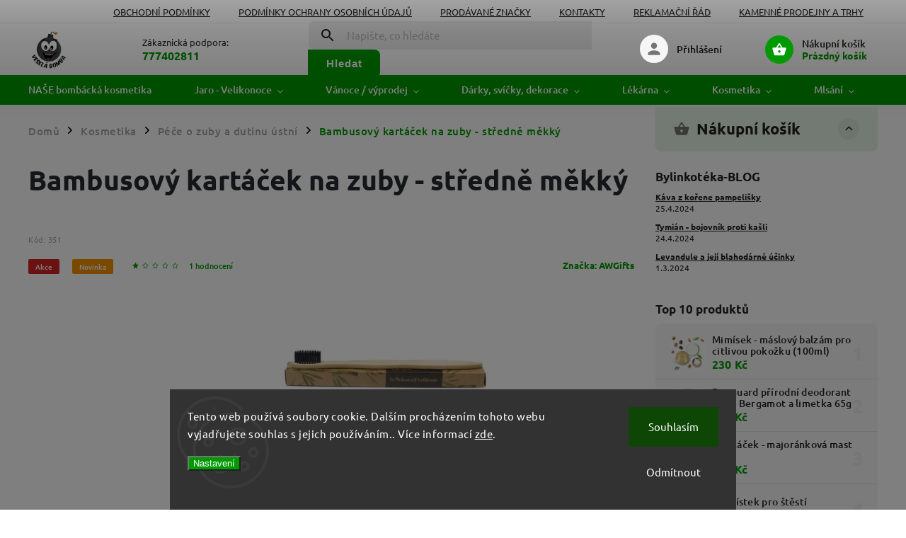

--- FILE ---
content_type: text/html; charset=utf-8
request_url: https://www.veselabomba.cz/bambusovy-kartacek-na-zuby-stredne-mekky/
body_size: 39724
content:
<!doctype html><html lang="cs" dir="ltr" class="header-background-light external-fonts-loaded"><head><meta charset="utf-8" /><meta name="viewport" content="width=device-width,initial-scale=1" /><title>Bambusový kartáček na zuby - středně měkký - Veselá bomba</title><link rel="preconnect" href="https://cdn.myshoptet.com" /><link rel="dns-prefetch" href="https://cdn.myshoptet.com" /><link rel="preload" href="https://cdn.myshoptet.com/prj/dist/master/cms/libs/jquery/jquery-1.11.3.min.js" as="script" /><link href="https://cdn.myshoptet.com/prj/dist/master/cms/templates/frontend_templates/shared/css/font-face/ubuntu.css" rel="stylesheet"><link href="https://cdn.myshoptet.com/prj/dist/master/cms/templates/frontend_templates/shared/css/font-face/exo-2.css" rel="stylesheet"><script>
dataLayer = [];
dataLayer.push({'shoptet' : {
    "pageId": 765,
    "pageType": "productDetail",
    "currency": "CZK",
    "currencyInfo": {
        "decimalSeparator": ",",
        "exchangeRate": 1,
        "priceDecimalPlaces": 0,
        "symbol": "K\u010d",
        "symbolLeft": 0,
        "thousandSeparator": " "
    },
    "language": "cs",
    "projectId": 337155,
    "product": {
        "id": 351,
        "guid": "b3d95bbc-5720-11eb-9456-0cc47a6c9370",
        "hasVariants": false,
        "codes": [
            {
                "code": 351,
                "quantity": "5",
                "stocks": [
                    {
                        "id": "ext",
                        "quantity": "5"
                    }
                ]
            }
        ],
        "code": "351",
        "name": "Bambusov\u00fd kart\u00e1\u010dek na zuby - st\u0159edn\u011b m\u011bkk\u00fd",
        "appendix": "",
        "weight": 0,
        "manufacturer": "AWGifts",
        "manufacturerGuid": "1EF53334A424676E9354DA0BA3DED3EE",
        "currentCategory": "Kosmetika | P\u00e9\u010de o zuby a dutinu \u00fastn\u00ed",
        "currentCategoryGuid": "458d238c-567f-11eb-90ab-b8ca3a6a5ac4",
        "defaultCategory": "Kosmetika | P\u00e9\u010de o zuby a dutinu \u00fastn\u00ed",
        "defaultCategoryGuid": "458d238c-567f-11eb-90ab-b8ca3a6a5ac4",
        "currency": "CZK",
        "priceWithVat": 69
    },
    "stocks": [
        {
            "id": "ext",
            "title": "Sklad",
            "isDeliveryPoint": 0,
            "visibleOnEshop": 1
        }
    ],
    "cartInfo": {
        "id": null,
        "freeShipping": false,
        "freeShippingFrom": 1499,
        "leftToFreeGift": {
            "formattedPrice": "0 K\u010d",
            "priceLeft": 0
        },
        "freeGift": false,
        "leftToFreeShipping": {
            "priceLeft": 1499,
            "dependOnRegion": 0,
            "formattedPrice": "1 499 K\u010d"
        },
        "discountCoupon": [],
        "getNoBillingShippingPrice": {
            "withoutVat": 0,
            "vat": 0,
            "withVat": 0
        },
        "cartItems": [],
        "taxMode": "ORDINARY"
    },
    "cart": [],
    "customer": {
        "priceRatio": 1,
        "priceListId": 1,
        "groupId": null,
        "registered": false,
        "mainAccount": false
    }
}});
dataLayer.push({'cookie_consent' : {
    "marketing": "denied",
    "analytics": "denied"
}});
document.addEventListener('DOMContentLoaded', function() {
    shoptet.consent.onAccept(function(agreements) {
        if (agreements.length == 0) {
            return;
        }
        dataLayer.push({
            'cookie_consent' : {
                'marketing' : (agreements.includes(shoptet.config.cookiesConsentOptPersonalisation)
                    ? 'granted' : 'denied'),
                'analytics': (agreements.includes(shoptet.config.cookiesConsentOptAnalytics)
                    ? 'granted' : 'denied')
            },
            'event': 'cookie_consent'
        });
    });
});
</script>
<meta property="og:type" content="website"><meta property="og:site_name" content="veselabomba.cz"><meta property="og:url" content="https://www.veselabomba.cz/bambusovy-kartacek-na-zuby-stredne-mekky/"><meta property="og:title" content="Bambusový kartáček na zuby - středně měkký - Veselá bomba"><meta name="author" content="Veselá bomba"><meta name="web_author" content="Shoptet.cz"><meta name="dcterms.rightsHolder" content="www.veselabomba.cz"><meta name="robots" content="index,follow"><meta property="og:image" content="https://cdn.myshoptet.com/usr/www.veselabomba.cz/user/shop/big/351-1_bambusovy-kartacek-na-zuby-stredne-mekky.jpg?60eb5f94"><meta property="og:description" content="Bambusový kartáček na zuby - středně měkký. Proč bambus? Bambus je světovým nejrychleji obnovitelným zdrojem který je zároveň anti-plísňový a anti-bakteriální."><meta name="description" content="Bambusový kartáček na zuby - středně měkký. Proč bambus? Bambus je světovým nejrychleji obnovitelným zdrojem který je zároveň anti-plísňový a anti-bakteriální."><meta name="google-site-verification" content="667e5920eae88a62afb63f4d25ea6776f6b4e853"><meta property="product:price:amount" content="69"><meta property="product:price:currency" content="CZK"><style>:root {--color-primary: #009901;--color-primary-h: 120;--color-primary-s: 100%;--color-primary-l: 30%;--color-primary-hover: #0a9176;--color-primary-hover-h: 168;--color-primary-hover-s: 87%;--color-primary-hover-l: 30%;--color-secondary: #006f9b;--color-secondary-h: 197;--color-secondary-s: 100%;--color-secondary-l: 30%;--color-secondary-hover: #00639c;--color-secondary-hover-h: 202;--color-secondary-hover-s: 100%;--color-secondary-hover-l: 31%;--color-tertiary: #e74c3c;--color-tertiary-h: 6;--color-tertiary-s: 78%;--color-tertiary-l: 57%;--color-tertiary-hover: #d93621;--color-tertiary-hover-h: 7;--color-tertiary-hover-s: 74%;--color-tertiary-hover-l: 49%;--color-header-background: #ffffff;--template-font: "Ubuntu";--template-headings-font: "Exo 2";--header-background-url: url("[data-uri]");--cookies-notice-background: #1A1937;--cookies-notice-color: #F8FAFB;--cookies-notice-button-hover: #f5f5f5;--cookies-notice-link-hover: #27263f;--templates-update-management-preview-mode-content: "Náhled aktualizací šablony je aktivní pro váš prohlížeč."}</style>
    <script>var shoptet = shoptet || {};</script>
    <script src="https://cdn.myshoptet.com/prj/dist/master/shop/dist/main-3g-header.js.05f199e7fd2450312de2.js"></script>
<!-- User include --><!-- service 852(492) html code header -->
<style>
#fb-root {display: none;}
.footer-links-icons {display:none;}
.not-working {background-color: black;color:white;width:100%;height:100%;position:fixed;top:0;left:0;z-index:9999999;text-align:center;padding:50px;}
</style>

<script src="https://ajax.googleapis.com/ajax/libs/webfont/1.6.26/webfont.js"></script>

<link rel="stylesheet" href="https://cdnjs.cloudflare.com/ajax/libs/twitter-bootstrap/4.4.1/css/bootstrap-grid.min.css" />
<link rel="stylesheet" href="https://code.jquery.com/ui/1.12.0/themes/smoothness/jquery-ui.css" />
<link rel="stylesheet" href="https://cdn.myshoptet.com/usr/shoptet.tomashlad.eu/user/documents/extras/shoptet-font/font.css"/>
<link rel="stylesheet" href="https://cdn.jsdelivr.net/npm/slick-carousel@1.8.1/slick/slick.css" />

<link rel="stylesheet" href="https://cdn.myshoptet.com/usr/shoptet.tomashlad.eu/user/documents/extras/adamin/animate.css">
<link rel="stylesheet" href="https://cdn.myshoptet.com/usr/shoptet.tomashlad.eu/user/documents/extras/adamin/screen.min.css?v31"/>

<style>
.top-navigation-bar .site-name {margin-bottom: 0;}
.extended-banner-link:empty {display:none;}
</style>
<!-- <link rel="stylesheet" href="https://cdn.myshoptet.com/usr/shoptet.tomashlad.eu/user/documents/extras/cookies-bar/styles.css?v=6"/> -->

<style>
.category-perex p img {max-width: 100%;height:auto;}
footer #formLogin .password-helper {display: block;}
.load-products {padding:10px 20px;border-radius:10px;}
.top-navigation-bar .container {max-height:32px;}
@media only screen and (max-width: 767px) {
.in-klient .sidebar.sidebar-left {display:block;}
.in-klient .sidebar-inner {padding-left:0;}
}
.dklabNaposledyZakoupiliCelkem {margin-top:20px !important;}
.in-index .products-block.products .slick-track {display:flex;}
.type-page .scroll-wrapper {overflow: auto;}
article img {max-width:100%;}
.in-znacka .page img {max-width: 100%;height: auto;}
.wrong-template {
    text-align: center;
    padding: 30px;
    background: #000;
    color: #fff;
    font-size: 20px;
    position: fixed;
    width: 100%;
    height: 100%;
    z-index: 99999999;
    top: 0;
    left: 0;
    padding-top: 20vh;
}
.wrong-template span {
    display: block;
    font-size: 15px;
    margin-top: 25px;
    opacity: 0.7;
}
.wrong-template span a {color: #fff; text-decoration: underline;}

#productDiscussion #discussion-form.visible-permanent {
    display: block;
    position: relative;
    max-height: unset;
    transform: none;
}

@media only screen and (min-width: 767px) {
#header .site-name img {
    max-width: 220px;
}
}
#products .dkLabFavouriteProductDiv ,.products .dkLabFavouriteProductDiv {display: none;}
footer .rate-wrapper .votes-wrap .vote-wrap a, footer .rate-wrapper .votes-wrap .vote-wrap .vote-name {color: black;}
footer .rate-wrapper .votes-wrap .vote-wrap .stars .star {top:-2px;}
.plus-gallery-wrap {display:flex;flex-flow:row wrap;}
.plus-gallery-wrap div.plus-gallery-item {margin-right:20px;margin-bottom:20px;}
.advancedOrder__buttons {display: flex;align-items: center;justify-content: center;margin-top: 20px;margin-bottom: 20px;}
.advancedOrder__buttons .next-step-back {
    display: inline-block !important;
    line-height: 38px;
    padding: 0 15px;
    min-height: 38px;
    background: transparent;
    color: var(--color-primary) !important;
    font-size: 14px;
    border: 1px solid var(--color-primary);
    margin-right: 15px;
    font-family: var(--template-font);
    font-size: 14px;
    font-weight: 400;
    cursor: pointer;
    font-size: 1.1em;
    border-radius: 8px;
}
.advancedOrder__buttons .next-step-back:hover {background: #f2f2f2;}
@media (max-width: 768px) {
.advancedOrder__buttons .next-step-back {margin: 0 auto}
}
.hp-ratings .admin-response {display: none;}
.popup-widget.cart-widget .remove-item {min-width:0;height:auto;}
.p-detail .p-image-wrapper img {object-fit:contain;}
.products-block.products .product a img, .p-detail .p-image-wrapper img, .search-whisperer img, .products-inline.products .product .image img, .advanced-parameter-inner img {height:auto;}
#footer .copyright .podpis {display:block !important;}
img {height: auto;}
.p-detail .p-image-wrapper img {height:auto;}
.carousel-inner {min-height:0 !important;}
</style>
<!-- api 473(125) html code header -->

                <style>
                    #order-billing-methods .radio-wrapper[data-guid="2c7899d1-9b1f-11ed-90ab-b8ca3a6a5ac4"]:not(.cggooglepay), #order-billing-methods .radio-wrapper[data-guid="a2a98275-3586-11ec-90ab-b8ca3a6a5ac4"]:not(.cgapplepay) {
                        display: none;
                    }
                </style>
                <script type="text/javascript">
                    document.addEventListener('DOMContentLoaded', function() {
                        if (getShoptetDataLayer('pageType') === 'billingAndShipping') {
                            
                try {
                    if (window.ApplePaySession && window.ApplePaySession.canMakePayments()) {
                        document.querySelector('#order-billing-methods .radio-wrapper[data-guid="a2a98275-3586-11ec-90ab-b8ca3a6a5ac4"]').classList.add('cgapplepay');
                    }
                } catch (err) {} 
            
                            
                const cgBaseCardPaymentMethod = {
                        type: 'CARD',
                        parameters: {
                            allowedAuthMethods: ["PAN_ONLY", "CRYPTOGRAM_3DS"],
                            allowedCardNetworks: [/*"AMEX", "DISCOVER", "INTERAC", "JCB",*/ "MASTERCARD", "VISA"]
                        }
                };
                
                function cgLoadScript(src, callback)
                {
                    var s,
                        r,
                        t;
                    r = false;
                    s = document.createElement('script');
                    s.type = 'text/javascript';
                    s.src = src;
                    s.onload = s.onreadystatechange = function() {
                        if ( !r && (!this.readyState || this.readyState == 'complete') )
                        {
                            r = true;
                            callback();
                        }
                    };
                    t = document.getElementsByTagName('script')[0];
                    t.parentNode.insertBefore(s, t);
                } 
                
                function cgGetGoogleIsReadyToPayRequest() {
                    return Object.assign(
                        {},
                        {
                            apiVersion: 2,
                            apiVersionMinor: 0
                        },
                        {
                            allowedPaymentMethods: [cgBaseCardPaymentMethod]
                        }
                    );
                }

                function onCgGooglePayLoaded() {
                    let paymentsClient = new google.payments.api.PaymentsClient({environment: 'PRODUCTION'});
                    paymentsClient.isReadyToPay(cgGetGoogleIsReadyToPayRequest()).then(function(response) {
                        if (response.result) {
                            document.querySelector('#order-billing-methods .radio-wrapper[data-guid="2c7899d1-9b1f-11ed-90ab-b8ca3a6a5ac4"]').classList.add('cggooglepay');	 	 	 	 	 
                        }
                    })
                    .catch(function(err) {});
                }
                
                cgLoadScript('https://pay.google.com/gp/p/js/pay.js', onCgGooglePayLoaded);
            
                        }
                    });
                </script> 
                
<!-- service 421(75) html code header -->
<style>
body:not(.template-07):not(.template-09):not(.template-10):not(.template-11):not(.template-12):not(.template-13):not(.template-14) #return-to-top i::before {content: 'a';}
#return-to-top i:before {content: '\e911';}
#return-to-top {
z-index: 99999999;
    position: fixed;
    bottom: 45px;
    right: 20px;
background: rgba(0, 0, 0, 0.7);
    width: 50px;
    height: 50px;
    display: block;
    text-decoration: none;
    -webkit-border-radius: 35px;
    -moz-border-radius: 35px;
    border-radius: 35px;
    display: none;
    -webkit-transition: all 0.3s linear;
    -moz-transition: all 0.3s ease;
    -ms-transition: all 0.3s ease;
    -o-transition: all 0.3s ease;
    transition: all 0.3s ease;
}
#return-to-top i {color: #fff;margin: -10px 0 0 -10px;position: relative;left: 50%;top: 50%;font-size: 19px;-webkit-transition: all 0.3s ease;-moz-transition: all 0.3s ease;-ms-transition: all 0.3s ease;-o-transition: all 0.3s ease;transition: all 0.3s ease;height: 20px;width: 20px;text-align: center;display: block;font-style: normal;}
#return-to-top:hover {
    background: rgba(0, 0, 0, 0.9);
}
#return-to-top:hover i {
    color: #fff;
}
.icon-chevron-up::before {
font-weight: bold;
}
.ordering-process #return-to-top{display: none !important;}
</style>
<!-- service 1714(1298) html code header -->
<link 
rel="stylesheet" 
href="https://cdn.myshoptet.com/usr/dmartini.myshoptet.com/user/documents/upload/dmartini/blog_products/blog_products.min.css?160"
data-author="Dominik Martini" 
data-author-web="dmartini.cz">
<!-- project html code header -->
<meta name="seznam-wmt" content="xelgfR1pwd69sAg7pgbXggzlT6TJFTSH" />
<script>
    hpBlogUrl = "blog";
</script>
<script charset="UTF-8" async src='https://app.notifikuj.cz/js/notifikuj.min.js?id=e2e3f95d-bd13-4066-b47b-a2c6e7030e47'></script>
<!-- Google tag (gtag.js) -->
<script async src="https://www.googletagmanager.com/gtag/js?id=G-SGTVDNQXWC"></script>
<script>
  window.dataLayer = window.dataLayer || [];
  function gtag(){dataLayer.push(arguments);}
  gtag('js', new Date());

  gtag('config', 'G-SGTVDNQXWC');
</script>
<meta name="google-site-verification" content="_VNV9lYhzsG0hQQ3BXBdjT6CNlalFCjYDc1DJzpVbD8" />
<!-- /User include --><link rel="shortcut icon" href="/favicon.ico" type="image/x-icon" /><link rel="canonical" href="https://www.veselabomba.cz/bambusovy-kartacek-na-zuby-stredne-mekky/" />    <script>
        var _hwq = _hwq || [];
        _hwq.push(['setKey', '9CFD85923374EE55FC7D5295C423ACE3']);
        _hwq.push(['setTopPos', '200']);
        _hwq.push(['showWidget', '22']);
        (function() {
            var ho = document.createElement('script');
            ho.src = 'https://cz.im9.cz/direct/i/gjs.php?n=wdgt&sak=9CFD85923374EE55FC7D5295C423ACE3';
            var s = document.getElementsByTagName('script')[0]; s.parentNode.insertBefore(ho, s);
        })();
    </script>
    <!-- Global site tag (gtag.js) - Google Analytics -->
    <script async src="https://www.googletagmanager.com/gtag/js?id=G-XE1CZ7RHTT"></script>
    <script>
        
        window.dataLayer = window.dataLayer || [];
        function gtag(){dataLayer.push(arguments);}
        

                    console.debug('default consent data');

            gtag('consent', 'default', {"ad_storage":"denied","analytics_storage":"denied","ad_user_data":"denied","ad_personalization":"denied","wait_for_update":500});
            dataLayer.push({
                'event': 'default_consent'
            });
        
        gtag('js', new Date());

        
                gtag('config', 'G-XE1CZ7RHTT', {"groups":"GA4","send_page_view":false,"content_group":"productDetail","currency":"CZK","page_language":"cs"});
        
        
        
        
        
        
                    gtag('event', 'page_view', {"send_to":"GA4","page_language":"cs","content_group":"productDetail","currency":"CZK"});
        
                gtag('set', 'currency', 'CZK');

        gtag('event', 'view_item', {
            "send_to": "UA",
            "items": [
                {
                    "id": "351",
                    "name": "Bambusov\u00fd kart\u00e1\u010dek na zuby - st\u0159edn\u011b m\u011bkk\u00fd",
                    "category": "Kosmetika \/ P\u00e9\u010de o zuby a dutinu \u00fastn\u00ed",
                                        "brand": "AWGifts",
                                                            "price": 57
                }
            ]
        });
        
        
        
        
        
                    gtag('event', 'view_item', {"send_to":"GA4","page_language":"cs","content_group":"productDetail","value":57,"currency":"CZK","items":[{"item_id":"351","item_name":"Bambusov\u00fd kart\u00e1\u010dek na zuby - st\u0159edn\u011b m\u011bkk\u00fd","item_brand":"AWGifts","item_category":"Kosmetika","item_category2":"P\u00e9\u010de o zuby a dutinu \u00fastn\u00ed","price":57,"quantity":1,"index":0}]});
        
        
        
        
        
        
        
        document.addEventListener('DOMContentLoaded', function() {
            if (typeof shoptet.tracking !== 'undefined') {
                for (var id in shoptet.tracking.bannersList) {
                    gtag('event', 'view_promotion', {
                        "send_to": "UA",
                        "promotions": [
                            {
                                "id": shoptet.tracking.bannersList[id].id,
                                "name": shoptet.tracking.bannersList[id].name,
                                "position": shoptet.tracking.bannersList[id].position
                            }
                        ]
                    });
                }
            }

            shoptet.consent.onAccept(function(agreements) {
                if (agreements.length !== 0) {
                    console.debug('gtag consent accept');
                    var gtagConsentPayload =  {
                        'ad_storage': agreements.includes(shoptet.config.cookiesConsentOptPersonalisation)
                            ? 'granted' : 'denied',
                        'analytics_storage': agreements.includes(shoptet.config.cookiesConsentOptAnalytics)
                            ? 'granted' : 'denied',
                                                                                                'ad_user_data': agreements.includes(shoptet.config.cookiesConsentOptPersonalisation)
                            ? 'granted' : 'denied',
                        'ad_personalization': agreements.includes(shoptet.config.cookiesConsentOptPersonalisation)
                            ? 'granted' : 'denied',
                        };
                    console.debug('update consent data', gtagConsentPayload);
                    gtag('consent', 'update', gtagConsentPayload);
                    dataLayer.push(
                        { 'event': 'update_consent' }
                    );
                }
            });
        });
    </script>
<script>
    (function(t, r, a, c, k, i, n, g) { t['ROIDataObject'] = k;
    t[k]=t[k]||function(){ (t[k].q=t[k].q||[]).push(arguments) },t[k].c=i;n=r.createElement(a),
    g=r.getElementsByTagName(a)[0];n.async=1;n.src=c;g.parentNode.insertBefore(n,g)
    })(window, document, 'script', '//www.heureka.cz/ocm/sdk.js?source=shoptet&version=2&page=product_detail', 'heureka', 'cz');

    heureka('set_user_consent', 0);
</script>
</head><body class="desktop id-765 in-pece-o-zuby-a-dutinu-ustni template-11 type-product type-detail multiple-columns-body columns-mobile-2 columns-3 blank-mode blank-mode-css ums_forms_redesign--off ums_a11y_category_page--on ums_discussion_rating_forms--off ums_flags_display_unification--on ums_a11y_login--on mobile-header-version-1">
        <div id="fb-root"></div>
        <script>
            window.fbAsyncInit = function() {
                FB.init({
                    autoLogAppEvents : true,
                    xfbml            : true,
                    version          : 'v24.0'
                });
            };
        </script>
        <script async defer crossorigin="anonymous" src="https://connect.facebook.net/cs_CZ/sdk.js#xfbml=1&version=v24.0"></script>    <div class="siteCookies siteCookies--bottom siteCookies--dark js-siteCookies" role="dialog" data-testid="cookiesPopup" data-nosnippet>
        <div class="siteCookies__form">
            <div class="siteCookies__content">
                <div class="siteCookies__text">
                    Tento web používá soubory cookie. Dalším procházením tohoto webu vyjadřujete souhlas s jejich používáním.. Více informací <a href="http://www.veselabomba.cz/podminky-ochrany-osobnich-udaju/" target="\">zde</a>.
                </div>
                <p class="siteCookies__links">
                    <button class="siteCookies__link js-cookies-settings" aria-label="Nastavení cookies" data-testid="cookiesSettings">Nastavení</button>
                </p>
            </div>
            <div class="siteCookies__buttonWrap">
                                    <button class="siteCookies__button js-cookiesConsentSubmit" value="reject" aria-label="Odmítnout cookies" data-testid="buttonCookiesReject">Odmítnout</button>
                                <button class="siteCookies__button js-cookiesConsentSubmit" value="all" aria-label="Přijmout cookies" data-testid="buttonCookiesAccept">Souhlasím</button>
            </div>
        </div>
        <script>
            document.addEventListener("DOMContentLoaded", () => {
                const siteCookies = document.querySelector('.js-siteCookies');
                document.addEventListener("scroll", shoptet.common.throttle(() => {
                    const st = document.documentElement.scrollTop;
                    if (st > 1) {
                        siteCookies.classList.add('siteCookies--scrolled');
                    } else {
                        siteCookies.classList.remove('siteCookies--scrolled');
                    }
                }, 100));
            });
        </script>
    </div>
<a href="#content" class="skip-link sr-only">Přejít na obsah</a><div class="overall-wrapper"><div class="user-action"><div class="container">
    <div class="user-action-in">
                    <div id="login" class="user-action-login popup-widget login-widget" role="dialog" aria-labelledby="loginHeading">
        <div class="popup-widget-inner">
                            <h2 id="loginHeading">Přihlášení k vašemu účtu</h2><div id="customerLogin"><form action="/action/Customer/Login/" method="post" id="formLoginIncluded" class="csrf-enabled formLogin" data-testid="formLogin"><input type="hidden" name="referer" value="" /><div class="form-group"><div class="input-wrapper email js-validated-element-wrapper no-label"><input type="email" name="email" class="form-control" autofocus placeholder="E-mailová adresa (např. jan@novak.cz)" data-testid="inputEmail" autocomplete="email" required /></div></div><div class="form-group"><div class="input-wrapper password js-validated-element-wrapper no-label"><input type="password" name="password" class="form-control" placeholder="Heslo" data-testid="inputPassword" autocomplete="current-password" required /><span class="no-display">Nemůžete vyplnit toto pole</span><input type="text" name="surname" value="" class="no-display" /></div></div><div class="form-group"><div class="login-wrapper"><button type="submit" class="btn btn-secondary btn-text btn-login" data-testid="buttonSubmit">Přihlásit se</button><div class="password-helper"><a href="/registrace/" data-testid="signup" rel="nofollow">Nová registrace</a><a href="/klient/zapomenute-heslo/" rel="nofollow">Zapomenuté heslo</a></div></div></div></form>
</div>                    </div>
    </div>

                            <div id="cart-widget" class="user-action-cart popup-widget cart-widget loader-wrapper" data-testid="popupCartWidget" role="dialog" aria-hidden="true">
    <div class="popup-widget-inner cart-widget-inner place-cart-here">
        <div class="loader-overlay">
            <div class="loader"></div>
        </div>
    </div>

    <div class="cart-widget-button">
        <a href="/kosik/" class="btn btn-conversion" id="continue-order-button" rel="nofollow" data-testid="buttonNextStep">Pokračovat do košíku</a>
    </div>
</div>
            </div>
</div>
</div><div class="top-navigation-bar" data-testid="topNavigationBar">

    <div class="container">

        <div class="top-navigation-contacts">
            <strong>Zákaznická podpora:</strong><a href="tel:777402811" class="project-phone" aria-label="Zavolat na 777402811" data-testid="contactboxPhone"><span>777402811</span></a><a href="mailto:info@veselabomba.cz" class="project-email" data-testid="contactboxEmail"><span>info@veselabomba.cz</span></a>        </div>

                            <div class="top-navigation-menu">
                <div class="top-navigation-menu-trigger"></div>
                <ul class="top-navigation-bar-menu">
                                            <li class="top-navigation-menu-item-39">
                            <a href="/obchodni-podminky/">Obchodní podmínky</a>
                        </li>
                                            <li class="top-navigation-menu-item-691">
                            <a href="/podminky-ochrany-osobnich-udaju/">Podmínky ochrany osobních údajů </a>
                        </li>
                                            <li class="top-navigation-menu-item--24">
                            <a href="/znacka/">Prodávané značky</a>
                        </li>
                                            <li class="top-navigation-menu-item-29">
                            <a href="/kontakty/">Kontakty</a>
                        </li>
                                            <li class="top-navigation-menu-item-1125">
                            <a href="/reklamacni-rad/">Reklamační řád</a>
                        </li>
                                            <li class="top-navigation-menu-item-1327">
                            <a href="/kamenne-prodejny/">Kamenné prodejny a trhy</a>
                        </li>
                                    </ul>
                <ul class="top-navigation-bar-menu-helper"></ul>
            </div>
        
        <div class="top-navigation-tools">
            <div class="responsive-tools">
                <a href="#" class="toggle-window" data-target="search" aria-label="Hledat" data-testid="linkSearchIcon"></a>
                                                            <a href="#" class="toggle-window" data-target="login"></a>
                                                    <a href="#" class="toggle-window" data-target="navigation" aria-label="Menu" data-testid="hamburgerMenu"></a>
            </div>
                        <button class="top-nav-button top-nav-button-login toggle-window" type="button" data-target="login" aria-haspopup="dialog" aria-controls="login" aria-expanded="false" data-testid="signin"><span>Přihlášení</span></button>        </div>

    </div>

</div>
<header id="header"><div class="container navigation-wrapper">
    <div class="header-top">
        <div class="site-name-wrapper">
            <div class="site-name"><a href="/" data-testid="linkWebsiteLogo"><img src="https://cdn.myshoptet.com/usr/www.veselabomba.cz/user/logos/n__vrh_bez_n__zvu.png" alt="Veselá bomba" fetchpriority="low" /></a></div>        </div>
        <div class="search" itemscope itemtype="https://schema.org/WebSite">
            <meta itemprop="headline" content="Péče o zuby a dutinu ústní"/><meta itemprop="url" content="https://www.veselabomba.cz"/><meta itemprop="text" content="Bambusový kartáček na zuby - středně měkký. Proč bambus? Bambus je světovým nejrychleji obnovitelným zdrojem který je zároveň anti-plísňový a anti-bakteriální."/>            <form action="/action/ProductSearch/prepareString/" method="post"
    id="formSearchForm" class="search-form compact-form js-search-main"
    itemprop="potentialAction" itemscope itemtype="https://schema.org/SearchAction" data-testid="searchForm">
    <fieldset>
        <meta itemprop="target"
            content="https://www.veselabomba.cz/vyhledavani/?string={string}"/>
        <input type="hidden" name="language" value="cs"/>
        
            
<input
    type="search"
    name="string"
        class="query-input form-control search-input js-search-input"
    placeholder="Napište, co hledáte"
    autocomplete="off"
    required
    itemprop="query-input"
    aria-label="Vyhledávání"
    data-testid="searchInput"
>
            <button type="submit" class="btn btn-default" data-testid="searchBtn">Hledat</button>
        
    </fieldset>
</form>
        </div>
        <div class="navigation-buttons">
                
    <a href="/kosik/" class="btn btn-icon toggle-window cart-count" data-target="cart" data-hover="true" data-redirect="true" data-testid="headerCart" rel="nofollow" aria-haspopup="dialog" aria-expanded="false" aria-controls="cart-widget">
        
                <span class="sr-only">Nákupní košík</span>
        
            <span class="cart-price visible-lg-inline-block" data-testid="headerCartPrice">
                                    Prázdný košík                            </span>
        
    
            </a>
        </div>
    </div>
    <nav id="navigation" aria-label="Hlavní menu" data-collapsible="true"><div class="navigation-in menu"><ul class="menu-level-1" role="menubar" data-testid="headerMenuItems"><li class="menu-item-1179" role="none"><a href="/nase-bombacka-kosmetika/" data-testid="headerMenuItem" role="menuitem" aria-expanded="false"><b>NAŠE bombácká kosmetika</b></a></li>
<li class="menu-item-1405 ext" role="none"><a href="/valentyn-jaro-velikonoce/" data-testid="headerMenuItem" role="menuitem" aria-haspopup="true" aria-expanded="false"><b>Jaro - Velikonoce</b><span class="submenu-arrow"></span></a><ul class="menu-level-2" aria-label="Jaro - Velikonoce" tabindex="-1" role="menu"><li class="menu-item-1414" role="none"><a href="/valentynske-svicky/" class="menu-image" data-testid="headerMenuItem" tabindex="-1" aria-hidden="true"><img src="data:image/svg+xml,%3Csvg%20width%3D%22140%22%20height%3D%22100%22%20xmlns%3D%22http%3A%2F%2Fwww.w3.org%2F2000%2Fsvg%22%3E%3C%2Fsvg%3E" alt="" aria-hidden="true" width="140" height="100"  data-src="https://cdn.myshoptet.com/usr/www.veselabomba.cz/user/categories/thumb/valent__n.jpg" fetchpriority="low" /></a><div><a href="/valentynske-svicky/" data-testid="headerMenuItem" role="menuitem"><span>Valentýnské dárečky</span></a>
                        </div></li><li class="menu-item-1411" role="none"><a href="/drevene-dekorace/" class="menu-image" data-testid="headerMenuItem" tabindex="-1" aria-hidden="true"><img src="data:image/svg+xml,%3Csvg%20width%3D%22140%22%20height%3D%22100%22%20xmlns%3D%22http%3A%2F%2Fwww.w3.org%2F2000%2Fsvg%22%3E%3C%2Fsvg%3E" alt="" aria-hidden="true" width="140" height="100"  data-src="https://cdn.myshoptet.com/usr/www.veselabomba.cz/user/categories/thumb/vejce_malovan__.png" fetchpriority="low" /></a><div><a href="/drevene-dekorace/" data-testid="headerMenuItem" role="menuitem"><span>Dekorace</span></a>
                        </div></li><li class="menu-item-1408" role="none"><a href="/velikonocni-svicky/" class="menu-image" data-testid="headerMenuItem" tabindex="-1" aria-hidden="true"><img src="data:image/svg+xml,%3Csvg%20width%3D%22140%22%20height%3D%22100%22%20xmlns%3D%22http%3A%2F%2Fwww.w3.org%2F2000%2Fsvg%22%3E%3C%2Fsvg%3E" alt="" aria-hidden="true" width="140" height="100"  data-src="https://cdn.myshoptet.com/usr/www.veselabomba.cz/user/categories/thumb/470058198_576540005154651_1465831485509027010_n.jpg" fetchpriority="low" /></a><div><a href="/velikonocni-svicky/" data-testid="headerMenuItem" role="menuitem"><span>Velikonoční svíčky</span></a>
                        </div></li></ul></li>
<li class="menu-item-1113 ext" role="none"><a href="/vanoce/" data-testid="headerMenuItem" role="menuitem" aria-haspopup="true" aria-expanded="false"><b>Vánoce / výprodej</b><span class="submenu-arrow"></span></a><ul class="menu-level-2" aria-label="Vánoce / výprodej" tabindex="-1" role="menu"><li class="menu-item-1213" role="none"><a href="/vanocni-malickosti/" class="menu-image" data-testid="headerMenuItem" tabindex="-1" aria-hidden="true"><img src="data:image/svg+xml,%3Csvg%20width%3D%22140%22%20height%3D%22100%22%20xmlns%3D%22http%3A%2F%2Fwww.w3.org%2F2000%2Fsvg%22%3E%3C%2Fsvg%3E" alt="" aria-hidden="true" width="140" height="100"  data-src="https://cdn.myshoptet.com/usr/www.veselabomba.cz/user/categories/thumb/343823751_282448620804558_8499015348886837423_n.jpg" fetchpriority="low" /></a><div><a href="/vanocni-malickosti/" data-testid="headerMenuItem" role="menuitem"><span>Vánoční maličkosti</span></a>
                        </div></li><li class="menu-item-1242" role="none"><a href="/adventni-svicky/" class="menu-image" data-testid="headerMenuItem" tabindex="-1" aria-hidden="true"><img src="data:image/svg+xml,%3Csvg%20width%3D%22140%22%20height%3D%22100%22%20xmlns%3D%22http%3A%2F%2Fwww.w3.org%2F2000%2Fsvg%22%3E%3C%2Fsvg%3E" alt="" aria-hidden="true" width="140" height="100"  data-src="https://cdn.myshoptet.com/usr/www.veselabomba.cz/user/categories/thumb/6918_4146-adventni-sada-svicek-7-cm-pr-4-cm-prirodni-mini-hvezdy.jpg" fetchpriority="low" /></a><div><a href="/adventni-svicky/" data-testid="headerMenuItem" role="menuitem"><span>Adventní svíčky</span></a>
                        </div></li><li class="menu-item-1131" role="none"><a href="/vanocni-svicky/" class="menu-image" data-testid="headerMenuItem" tabindex="-1" aria-hidden="true"><img src="data:image/svg+xml,%3Csvg%20width%3D%22140%22%20height%3D%22100%22%20xmlns%3D%22http%3A%2F%2Fwww.w3.org%2F2000%2Fsvg%22%3E%3C%2Fsvg%3E" alt="" aria-hidden="true" width="140" height="100"  data-src="https://cdn.myshoptet.com/usr/www.veselabomba.cz/user/categories/thumb/3318_vonne-svicky-lucernicky-bianco--sada-3-ks.jpg" fetchpriority="low" /></a><div><a href="/vanocni-svicky/" data-testid="headerMenuItem" role="menuitem"><span>Vánoční svíčky</span></a>
                        </div></li><li class="menu-item-1385" role="none"><a href="/vanocni-cokolada/" class="menu-image" data-testid="headerMenuItem" tabindex="-1" aria-hidden="true"><img src="data:image/svg+xml,%3Csvg%20width%3D%22140%22%20height%3D%22100%22%20xmlns%3D%22http%3A%2F%2Fwww.w3.org%2F2000%2Fsvg%22%3E%3C%2Fsvg%3E" alt="" aria-hidden="true" width="140" height="100"  data-src="https://cdn.myshoptet.com/usr/www.veselabomba.cz/user/categories/thumb/v__no__n___ml____n_____okol__da_100_g_____vesel___v__noce.jpg" fetchpriority="low" /></a><div><a href="/vanocni-cokolada/" data-testid="headerMenuItem" role="menuitem"><span>Vánoční čokoláda</span></a>
                        </div></li><li class="menu-item-1382" role="none"><a href="/vanocni-darkove-kazety/" class="menu-image" data-testid="headerMenuItem" tabindex="-1" aria-hidden="true"><img src="data:image/svg+xml,%3Csvg%20width%3D%22140%22%20height%3D%22100%22%20xmlns%3D%22http%3A%2F%2Fwww.w3.org%2F2000%2Fsvg%22%3E%3C%2Fsvg%3E" alt="" aria-hidden="true" width="140" height="100"  data-src="https://cdn.myshoptet.com/usr/www.veselabomba.cz/user/categories/thumb/kosmetick___sada_kniha_v__no__n___p____n__.jpg" fetchpriority="low" /></a><div><a href="/vanocni-darkove-kazety/" data-testid="headerMenuItem" role="menuitem"><span>Vánoční dárkové kazety</span></a>
                        </div></li><li class="menu-item-1207" role="none"><a href="/drevene-domecky-2/" class="menu-image" data-testid="headerMenuItem" tabindex="-1" aria-hidden="true"><img src="data:image/svg+xml,%3Csvg%20width%3D%22140%22%20height%3D%22100%22%20xmlns%3D%22http%3A%2F%2Fwww.w3.org%2F2000%2Fsvg%22%3E%3C%2Fsvg%3E" alt="" aria-hidden="true" width="140" height="100"  data-src="https://cdn.myshoptet.com/usr/www.veselabomba.cz/user/categories/thumb/319040399_6576973188985663_7862725222100809201_n-1.jpg" fetchpriority="low" /></a><div><a href="/drevene-domecky-2/" data-testid="headerMenuItem" role="menuitem"><span>Dřevěné domečky</span></a>
                        </div></li><li class="menu-item-1216" role="none"><a href="/andele/" class="menu-image" data-testid="headerMenuItem" tabindex="-1" aria-hidden="true"><img src="data:image/svg+xml,%3Csvg%20width%3D%22140%22%20height%3D%22100%22%20xmlns%3D%22http%3A%2F%2Fwww.w3.org%2F2000%2Fsvg%22%3E%3C%2Fsvg%3E" alt="" aria-hidden="true" width="140" height="100"  data-src="https://cdn.myshoptet.com/usr/www.veselabomba.cz/user/categories/thumb/and__l.jpg" fetchpriority="low" /></a><div><a href="/andele/" data-testid="headerMenuItem" role="menuitem"><span>Andělé</span></a>
                        </div></li><li class="menu-item-1381" role="none"><a href="/darkove-caje-2/" class="menu-image" data-testid="headerMenuItem" tabindex="-1" aria-hidden="true"><img src="data:image/svg+xml,%3Csvg%20width%3D%22140%22%20height%3D%22100%22%20xmlns%3D%22http%3A%2F%2Fwww.w3.org%2F2000%2Fsvg%22%3E%3C%2Fsvg%3E" alt="" aria-hidden="true" width="140" height="100"  data-src="https://cdn.myshoptet.com/usr/www.veselabomba.cz/user/categories/thumb/__aj.jpg" fetchpriority="low" /></a><div><a href="/darkove-caje-2/" data-testid="headerMenuItem" role="menuitem"><span>Dárkové čaje</span></a>
                        </div></li><li class="menu-item-1219 has-third-level" role="none"><a href="/svicny-2/" class="menu-image" data-testid="headerMenuItem" tabindex="-1" aria-hidden="true"><img src="data:image/svg+xml,%3Csvg%20width%3D%22140%22%20height%3D%22100%22%20xmlns%3D%22http%3A%2F%2Fwww.w3.org%2F2000%2Fsvg%22%3E%3C%2Fsvg%3E" alt="" aria-hidden="true" width="140" height="100"  data-src="https://cdn.myshoptet.com/usr/www.veselabomba.cz/user/categories/thumb/316189263_6277679868913342_7596350717479264365_n.jpg" fetchpriority="low" /></a><div><a href="/svicny-2/" data-testid="headerMenuItem" role="menuitem"><span>Svícny</span></a>
                                                    <ul class="menu-level-3" role="menu">
                                                                    <li class="menu-item-1351" role="none">
                                        <a href="/drevene-svicny/" data-testid="headerMenuItem" role="menuitem">
                                            Dřevěné svícny</a>,                                    </li>
                                                                    <li class="menu-item-1354" role="none">
                                        <a href="/kovove-svicny/" data-testid="headerMenuItem" role="menuitem">
                                            Kovové svícny</a>,                                    </li>
                                                                    <li class="menu-item-1357" role="none">
                                        <a href="/kramicke-svicny/" data-testid="headerMenuItem" role="menuitem">
                                            Keramické, skleněné svícny</a>                                    </li>
                                                            </ul>
                        </div></li><li class="menu-item-1222 has-third-level" role="none"><a href="/hotove-balicky/" class="menu-image" data-testid="headerMenuItem" tabindex="-1" aria-hidden="true"><img src="data:image/svg+xml,%3Csvg%20width%3D%22140%22%20height%3D%22100%22%20xmlns%3D%22http%3A%2F%2Fwww.w3.org%2F2000%2Fsvg%22%3E%3C%2Fsvg%3E" alt="" aria-hidden="true" width="140" height="100"  data-src="https://cdn.myshoptet.com/usr/www.veselabomba.cz/user/categories/thumb/4000-1.jpg" fetchpriority="low" /></a><div><a href="/hotove-balicky/" data-testid="headerMenuItem" role="menuitem"><span>Typ na dárky pro:</span></a>
                                                    <ul class="menu-level-3" role="menu">
                                                                    <li class="menu-item-1372" role="none">
                                        <a href="/tatinky--dedecky--kamarady/" data-testid="headerMenuItem" role="menuitem">
                                            Tatínky, dědečky, kamarády</a>,                                    </li>
                                                                    <li class="menu-item-1369" role="none">
                                        <a href="/maminky--babicky--kamaradky/" data-testid="headerMenuItem" role="menuitem">
                                            Maminky, babičky, kamarádky</a>,                                    </li>
                                                                    <li class="menu-item-1375" role="none">
                                        <a href="/ucitele--ucitelky--asistentky/" data-testid="headerMenuItem" role="menuitem">
                                            Učitele, učitelky, asistentky</a>,                                    </li>
                                                                    <li class="menu-item-1378" role="none">
                                        <a href="/nejen-pro-deticky/" data-testid="headerMenuItem" role="menuitem">
                                            Nejen pro dětičky</a>                                    </li>
                                                            </ul>
                        </div></li><li class="menu-item-1237" role="none"><a href="/mikulasska-nadilka/" class="menu-image" data-testid="headerMenuItem" tabindex="-1" aria-hidden="true"><img src="data:image/svg+xml,%3Csvg%20width%3D%22140%22%20height%3D%22100%22%20xmlns%3D%22http%3A%2F%2Fwww.w3.org%2F2000%2Fsvg%22%3E%3C%2Fsvg%3E" alt="" aria-hidden="true" width="140" height="100"  data-src="https://cdn.myshoptet.com/usr/www.veselabomba.cz/user/categories/thumb/380694569_853317106208732_8679157125983596433_n.jpg" fetchpriority="low" /></a><div><a href="/mikulasska-nadilka/" data-testid="headerMenuItem" role="menuitem"><span>Mikulášská nadílka</span></a>
                        </div></li><li class="menu-item-1251" role="none"><a href="/vanocni-uterky/" class="menu-image" data-testid="headerMenuItem" tabindex="-1" aria-hidden="true"><img src="data:image/svg+xml,%3Csvg%20width%3D%22140%22%20height%3D%22100%22%20xmlns%3D%22http%3A%2F%2Fwww.w3.org%2F2000%2Fsvg%22%3E%3C%2Fsvg%3E" alt="" aria-hidden="true" width="140" height="100"  data-src="https://cdn.myshoptet.com/usr/www.veselabomba.cz/user/categories/thumb/ut__rky_v__noce.jpg" fetchpriority="low" /></a><div><a href="/vanocni-uterky/" data-testid="headerMenuItem" role="menuitem"><span>Vánoční utěrky</span></a>
                        </div></li></ul></li>
<li class="menu-item-747 ext" role="none"><a href="/darkove-baleni/" data-testid="headerMenuItem" role="menuitem" aria-haspopup="true" aria-expanded="false"><b>Dárky, svíčky, dekorace</b><span class="submenu-arrow"></span></a><ul class="menu-level-2" aria-label="Dárky, svíčky, dekorace" tabindex="-1" role="menu"><li class="menu-item-1140" role="none"><a href="/malickosti/" class="menu-image" data-testid="headerMenuItem" tabindex="-1" aria-hidden="true"><img src="data:image/svg+xml,%3Csvg%20width%3D%22140%22%20height%3D%22100%22%20xmlns%3D%22http%3A%2F%2Fwww.w3.org%2F2000%2Fsvg%22%3E%3C%2Fsvg%3E" alt="" aria-hidden="true" width="140" height="100"  data-src="https://cdn.myshoptet.com/usr/www.veselabomba.cz/user/categories/thumb/308010262_1497602374036048_999442338407976244_n.jpg" fetchpriority="low" /></a><div><a href="/malickosti/" data-testid="headerMenuItem" role="menuitem"><span>Maličkosti</span></a>
                        </div></li><li class="menu-item-933 has-third-level" role="none"><a href="/vonave-svicky/" class="menu-image" data-testid="headerMenuItem" tabindex="-1" aria-hidden="true"><img src="data:image/svg+xml,%3Csvg%20width%3D%22140%22%20height%3D%22100%22%20xmlns%3D%22http%3A%2F%2Fwww.w3.org%2F2000%2Fsvg%22%3E%3C%2Fsvg%3E" alt="" aria-hidden="true" width="140" height="100"  data-src="https://cdn.myshoptet.com/usr/www.veselabomba.cz/user/categories/thumb/2.jpeg" fetchpriority="low" /></a><div><a href="/vonave-svicky/" data-testid="headerMenuItem" role="menuitem"><span>Voňavé svíčky</span></a>
                                                    <ul class="menu-level-3" role="menu">
                                                                    <li class="menu-item-1285" role="none">
                                        <a href="/masazni-svicky/" data-testid="headerMenuItem" role="menuitem">
                                            Masážní svíčky</a>,                                    </li>
                                                                    <li class="menu-item-1312" role="none">
                                        <a href="/svicky-ve-skle--hnnecku--misce/" data-testid="headerMenuItem" role="menuitem">
                                            Svíčky ve skle, hnnečku, misce</a>,                                    </li>
                                                                    <li class="menu-item-1315" role="none">
                                        <a href="/svicky-v-plechove-doze/" data-testid="headerMenuItem" role="menuitem">
                                            Svíčky v plechové dóze</a>,                                    </li>
                                                                    <li class="menu-item-1318" role="none">
                                        <a href="/svicky-volne-stojici/" data-testid="headerMenuItem" role="menuitem">
                                            Svíčky volně stojící</a>,                                    </li>
                                                                    <li class="menu-item-1321" role="none">
                                        <a href="/svicky-v-plechacku/" data-testid="headerMenuItem" role="menuitem">
                                            Svíčky v plecháčku</a>,                                    </li>
                                                                    <li class="menu-item-1324" role="none">
                                        <a href="/cakrove-svicky/" data-testid="headerMenuItem" role="menuitem">
                                            Čakrové svíčky</a>,                                    </li>
                                                                    <li class="menu-item-1417" role="none">
                                        <a href="/repelentni-svicky-citronella/" data-testid="headerMenuItem" role="menuitem">
                                            Repelentní svíčky - citronella</a>                                    </li>
                                                            </ul>
                        </div></li><li class="menu-item-930" role="none"><a href="/mydlove-kvetiny/" class="menu-image" data-testid="headerMenuItem" tabindex="-1" aria-hidden="true"><img src="data:image/svg+xml,%3Csvg%20width%3D%22140%22%20height%3D%22100%22%20xmlns%3D%22http%3A%2F%2Fwww.w3.org%2F2000%2Fsvg%22%3E%3C%2Fsvg%3E" alt="" aria-hidden="true" width="140" height="100"  data-src="https://cdn.myshoptet.com/usr/www.veselabomba.cz/user/categories/thumb/15078.jpeg" fetchpriority="low" /></a><div><a href="/mydlove-kvetiny/" data-testid="headerMenuItem" role="menuitem"><span>Mýdlové květiny</span></a>
                        </div></li><li class="menu-item-1119" role="none"><a href="/dekorace-andele/" class="menu-image" data-testid="headerMenuItem" tabindex="-1" aria-hidden="true"><img src="data:image/svg+xml,%3Csvg%20width%3D%22140%22%20height%3D%22100%22%20xmlns%3D%22http%3A%2F%2Fwww.w3.org%2F2000%2Fsvg%22%3E%3C%2Fsvg%3E" alt="" aria-hidden="true" width="140" height="100"  data-src="https://cdn.myshoptet.com/usr/www.veselabomba.cz/user/categories/thumb/and__l_kr__mov__.jpg" fetchpriority="low" /></a><div><a href="/dekorace-andele/" data-testid="headerMenuItem" role="menuitem"><span>Dekorace - Andělé, lucerny</span></a>
                        </div></li><li class="menu-item-1134" role="none"><a href="/drevene-domecky/" class="menu-image" data-testid="headerMenuItem" tabindex="-1" aria-hidden="true"><img src="data:image/svg+xml,%3Csvg%20width%3D%22140%22%20height%3D%22100%22%20xmlns%3D%22http%3A%2F%2Fwww.w3.org%2F2000%2Fsvg%22%3E%3C%2Fsvg%3E" alt="" aria-hidden="true" width="140" height="100"  data-src="https://cdn.myshoptet.com/usr/www.veselabomba.cz/user/categories/thumb/dome__ky_sada.jpg" fetchpriority="low" /></a><div><a href="/drevene-domecky/" data-testid="headerMenuItem" role="menuitem"><span>Dřevěné dekorace</span></a>
                        </div></li><li class="menu-item-1014 has-third-level" role="none"><a href="/svicny/" class="menu-image" data-testid="headerMenuItem" tabindex="-1" aria-hidden="true"><img src="data:image/svg+xml,%3Csvg%20width%3D%22140%22%20height%3D%22100%22%20xmlns%3D%22http%3A%2F%2Fwww.w3.org%2F2000%2Fsvg%22%3E%3C%2Fsvg%3E" alt="" aria-hidden="true" width="140" height="100"  data-src="https://cdn.myshoptet.com/usr/www.veselabomba.cz/user/categories/thumb/srdce_levandule_r____ov__.jpg" fetchpriority="low" /></a><div><a href="/svicny/" data-testid="headerMenuItem" role="menuitem"><span>Svícny</span></a>
                                                    <ul class="menu-level-3" role="menu">
                                                                    <li class="menu-item-1360" role="none">
                                        <a href="/drevene-svicny-2/" data-testid="headerMenuItem" role="menuitem">
                                            Dřevěné svícny</a>,                                    </li>
                                                                    <li class="menu-item-1363" role="none">
                                        <a href="/kovove-svicny-2/" data-testid="headerMenuItem" role="menuitem">
                                            Kovové svícny</a>,                                    </li>
                                                                    <li class="menu-item-1366" role="none">
                                        <a href="/keramicke-svicny/" data-testid="headerMenuItem" role="menuitem">
                                            Keramické, skleněné svícny</a>                                    </li>
                                                            </ul>
                        </div></li><li class="menu-item-1294 has-third-level" role="none"><a href="/darkove-balicky/" class="menu-image" data-testid="headerMenuItem" tabindex="-1" aria-hidden="true"><img src="data:image/svg+xml,%3Csvg%20width%3D%22140%22%20height%3D%22100%22%20xmlns%3D%22http%3A%2F%2Fwww.w3.org%2F2000%2Fsvg%22%3E%3C%2Fsvg%3E" alt="" aria-hidden="true" width="140" height="100"  data-src="https://cdn.myshoptet.com/usr/www.veselabomba.cz/user/categories/thumb/bc190050-db-levandule-3x50ml.jpg" fetchpriority="low" /></a><div><a href="/darkove-balicky/" data-testid="headerMenuItem" role="menuitem"><span>Dárky pro:</span></a>
                                                    <ul class="menu-level-3" role="menu">
                                                                    <li class="menu-item-1297" role="none">
                                        <a href="/pro-ucitele--ucitelky--asistentky/" data-testid="headerMenuItem" role="menuitem">
                                            Pro učitelé, učitelky, asistentky</a>,                                    </li>
                                                                    <li class="menu-item-1300" role="none">
                                        <a href="/pro-zeny--maminky--babicky/" data-testid="headerMenuItem" role="menuitem">
                                            Pro ženy, maminky, babičky</a>,                                    </li>
                                                                    <li class="menu-item-1303" role="none">
                                        <a href="/pro-muze--tatinky--dedecky/" data-testid="headerMenuItem" role="menuitem">
                                            Pro muže, tatínky, dědečky</a>,                                    </li>
                                                                    <li class="menu-item-1306" role="none">
                                        <a href="/pro-deticky/" data-testid="headerMenuItem" role="menuitem">
                                            Nejen pro dětičky</a>                                    </li>
                                                            </ul>
                        </div></li><li class="menu-item-1309" role="none"><a href="/darkova-cokolada/" class="menu-image" data-testid="headerMenuItem" tabindex="-1" aria-hidden="true"><img src="data:image/svg+xml,%3Csvg%20width%3D%22140%22%20height%3D%22100%22%20xmlns%3D%22http%3A%2F%2Fwww.w3.org%2F2000%2Fsvg%22%3E%3C%2Fsvg%3E" alt="" aria-hidden="true" width="140" height="100"  data-src="https://cdn.myshoptet.com/usr/www.veselabomba.cz/user/categories/thumb/d__rkov___ml____n_____okol__da_100_g_____d__kuji_(makronky_s_ma__l__).jpg" fetchpriority="low" /></a><div><a href="/darkova-cokolada/" data-testid="headerMenuItem" role="menuitem"><span>Dárková čokoláda</span></a>
                        </div></li><li class="menu-item-1330" role="none"><a href="/kava/" class="menu-image" data-testid="headerMenuItem" tabindex="-1" aria-hidden="true"><img src="data:image/svg+xml,%3Csvg%20width%3D%22140%22%20height%3D%22100%22%20xmlns%3D%22http%3A%2F%2Fwww.w3.org%2F2000%2Fsvg%22%3E%3C%2Fsvg%3E" alt="" aria-hidden="true" width="140" height="100"  data-src="https://cdn.myshoptet.com/usr/www.veselabomba.cz/user/categories/thumb/marysa-odpocivej-v-pokoji-1-768x768.png" fetchpriority="low" /></a><div><a href="/kava/" data-testid="headerMenuItem" role="menuitem"><span>Káva</span></a>
                        </div></li><li class="menu-item-1339" role="none"><a href="/hrnecky/" class="menu-image" data-testid="headerMenuItem" tabindex="-1" aria-hidden="true"><img src="data:image/svg+xml,%3Csvg%20width%3D%22140%22%20height%3D%22100%22%20xmlns%3D%22http%3A%2F%2Fwww.w3.org%2F2000%2Fsvg%22%3E%3C%2Fsvg%3E" alt="" aria-hidden="true" width="140" height="100"  data-src="https://cdn.myshoptet.com/usr/www.veselabomba.cz/user/categories/thumb/449808222_368096432979545_8649418029406866739_n.jpg" fetchpriority="low" /></a><div><a href="/hrnecky/" data-testid="headerMenuItem" role="menuitem"><span>Hrnečky</span></a>
                        </div></li></ul></li>
<li class="menu-item-1050 ext" role="none"><a href="/bylinna-lekarna/" data-testid="headerMenuItem" role="menuitem" aria-haspopup="true" aria-expanded="false"><b>Lékárna</b><span class="submenu-arrow"></span></a><ul class="menu-level-2" aria-label="Lékárna" tabindex="-1" role="menu"><li class="menu-item-1283" role="none"><a href="/bylinne-masti/" class="menu-image" data-testid="headerMenuItem" tabindex="-1" aria-hidden="true"><img src="data:image/svg+xml,%3Csvg%20width%3D%22140%22%20height%3D%22100%22%20xmlns%3D%22http%3A%2F%2Fwww.w3.org%2F2000%2Fsvg%22%3E%3C%2Fsvg%3E" alt="" aria-hidden="true" width="140" height="100"  data-src="https://cdn.myshoptet.com/usr/www.veselabomba.cz/user/categories/thumb/3771_smrkacek-pf2.jpg" fetchpriority="low" /></a><div><a href="/bylinne-masti/" data-testid="headerMenuItem" role="menuitem"><span>Bylinné masti</span></a>
                        </div></li><li class="menu-item-984 has-third-level" role="none"><a href="/caje-a-bylinky/" class="menu-image" data-testid="headerMenuItem" tabindex="-1" aria-hidden="true"><img src="data:image/svg+xml,%3Csvg%20width%3D%22140%22%20height%3D%22100%22%20xmlns%3D%22http%3A%2F%2Fwww.w3.org%2F2000%2Fsvg%22%3E%3C%2Fsvg%3E" alt="" aria-hidden="true" width="140" height="100"  data-src="https://cdn.myshoptet.com/usr/www.veselabomba.cz/user/categories/thumb/druidsk___les___aj.jpeg" fetchpriority="low" /></a><div><a href="/caje-a-bylinky/" data-testid="headerMenuItem" role="menuitem"><span>Čaje a bylinky</span></a>
                                                    <ul class="menu-level-3" role="menu">
                                                                    <li class="menu-item-1265" role="none">
                                        <a href="/susene-bylinky/" data-testid="headerMenuItem" role="menuitem">
                                            Sušené bylinky</a>,                                    </li>
                                                                    <li class="menu-item-1059" role="none">
                                        <a href="/porcovany-caj--sackovy/" data-testid="headerMenuItem" role="menuitem">
                                            Porcovaný čaj (sáčkový)</a>,                                    </li>
                                                                    <li class="menu-item-990" role="none">
                                        <a href="/prislusenstvi-a-pomucky/" data-testid="headerMenuItem" role="menuitem">
                                            Příslušenství a pomůcky</a>,                                    </li>
                                                                    <li class="menu-item-1245" role="none">
                                        <a href="/sypane-caje/" data-testid="headerMenuItem" role="menuitem">
                                            Sypané čaje</a>                                    </li>
                                                            </ul>
                        </div></li><li class="menu-item-1053" role="none"><a href="/bylinne-kapky/" class="menu-image" data-testid="headerMenuItem" tabindex="-1" aria-hidden="true"><img src="data:image/svg+xml,%3Csvg%20width%3D%22140%22%20height%3D%22100%22%20xmlns%3D%22http%3A%2F%2Fwww.w3.org%2F2000%2Fsvg%22%3E%3C%2Fsvg%3E" alt="" aria-hidden="true" width="140" height="100"  data-src="https://cdn.myshoptet.com/usr/www.veselabomba.cz/user/categories/thumb/tinktura.jpg" fetchpriority="low" /></a><div><a href="/bylinne-kapky/" data-testid="headerMenuItem" role="menuitem"><span>Bylinné kapky</span></a>
                        </div></li><li class="menu-item-939 has-third-level" role="none"><a href="/aromaterapie/" class="menu-image" data-testid="headerMenuItem" tabindex="-1" aria-hidden="true"><img src="data:image/svg+xml,%3Csvg%20width%3D%22140%22%20height%3D%22100%22%20xmlns%3D%22http%3A%2F%2Fwww.w3.org%2F2000%2Fsvg%22%3E%3C%2Fsvg%3E" alt="" aria-hidden="true" width="140" height="100"  data-src="https://cdn.myshoptet.com/usr/www.veselabomba.cz/user/categories/thumb/2634_vanilka--10-ml---vonny-olej.jpg" fetchpriority="low" /></a><div><a href="/aromaterapie/" data-testid="headerMenuItem" role="menuitem"><span>Aromaterapie</span></a>
                                                    <ul class="menu-level-3" role="menu">
                                                                    <li class="menu-item-1077" role="none">
                                        <a href="/osvezovace-vzduchu/" data-testid="headerMenuItem" role="menuitem">
                                            Osvěžovače vzduchu</a>,                                    </li>
                                                                    <li class="menu-item-1080" role="none">
                                        <a href="/bylinne-silice--vonne-oleje/" data-testid="headerMenuItem" role="menuitem">
                                            Bylinné silice, vonné oleje</a>,                                    </li>
                                                                    <li class="menu-item-1239" role="none">
                                        <a href="/aromalampy/" data-testid="headerMenuItem" role="menuitem">
                                            Aromalampy</a>,                                    </li>
                                                                    <li class="menu-item-954" role="none">
                                        <a href="/tekouci-kour/" data-testid="headerMenuItem" role="menuitem">
                                            Tekoucí kouř</a>,                                    </li>
                                                                    <li class="menu-item-957" role="none">
                                        <a href="/vonne-tycinky/" data-testid="headerMenuItem" role="menuitem">
                                            Vonné tyčinky a kužele</a>,                                    </li>
                                                                    <li class="menu-item-972" role="none">
                                        <a href="/stojanky-a-drzaky/" data-testid="headerMenuItem" role="menuitem">
                                            Stojánky a držáky</a>,                                    </li>
                                                                    <li class="menu-item-1248" role="none">
                                        <a href="/vonne-jily/" data-testid="headerMenuItem" role="menuitem">
                                            Vonné jíly, difuzéry, šáčky</a>                                    </li>
                                                            </ul>
                        </div></li><li class="menu-item-1234" role="none"><a href="/bylinne-sirupy/" class="menu-image" data-testid="headerMenuItem" tabindex="-1" aria-hidden="true"><img src="data:image/svg+xml,%3Csvg%20width%3D%22140%22%20height%3D%22100%22%20xmlns%3D%22http%3A%2F%2Fwww.w3.org%2F2000%2Fsvg%22%3E%3C%2Fsvg%3E" alt="" aria-hidden="true" width="140" height="100"  data-src="https://cdn.myshoptet.com/usr/www.veselabomba.cz/user/categories/thumb/4222_pruduskove-desatero-bylinarstvi-u-chytre-horakyne-250ml.jpg" fetchpriority="low" /></a><div><a href="/bylinne-sirupy/" data-testid="headerMenuItem" role="menuitem"><span>Bylinné sirupy</span></a>
                        </div></li><li class="menu-item-1280" role="none"><a href="/bylinne-koupele/" class="menu-image" data-testid="headerMenuItem" tabindex="-1" aria-hidden="true"><img src="data:image/svg+xml,%3Csvg%20width%3D%22140%22%20height%3D%22100%22%20xmlns%3D%22http%3A%2F%2Fwww.w3.org%2F2000%2Fsvg%22%3E%3C%2Fsvg%3E" alt="" aria-hidden="true" width="140" height="100"  data-src="https://cdn.myshoptet.com/usr/www.veselabomba.cz/user/categories/thumb/dubov___k__ra_koupel.jpg" fetchpriority="low" /></a><div><a href="/bylinne-koupele/" data-testid="headerMenuItem" role="menuitem"><span>Bylinné koupele</span></a>
                        </div></li></ul></li>
<li class="menu-item-1173 ext" role="none"><a href="/prirodni-kosmetika/" data-testid="headerMenuItem" role="menuitem" aria-haspopup="true" aria-expanded="false"><b>Kosmetika</b><span class="submenu-arrow"></span></a><ul class="menu-level-2" aria-label="Kosmetika" tabindex="-1" role="menu"><li class="menu-item-813" role="none"><a href="/balzamky-na-rty/" class="menu-image" data-testid="headerMenuItem" tabindex="-1" aria-hidden="true"><img src="data:image/svg+xml,%3Csvg%20width%3D%22140%22%20height%3D%22100%22%20xmlns%3D%22http%3A%2F%2Fwww.w3.org%2F2000%2Fsvg%22%3E%3C%2Fsvg%3E" alt="" aria-hidden="true" width="140" height="100"  data-src="https://cdn.myshoptet.com/usr/www.veselabomba.cz/user/categories/thumb/2958_hubicka-malina-1.jpg" fetchpriority="low" /></a><div><a href="/balzamky-na-rty/" data-testid="headerMenuItem" role="menuitem"><span>Balzámky na rty</span></a>
                        </div></li><li class="menu-item-831" role="none"><a href="/pletova-a-telova-masla/" class="menu-image" data-testid="headerMenuItem" tabindex="-1" aria-hidden="true"><img src="data:image/svg+xml,%3Csvg%20width%3D%22140%22%20height%3D%22100%22%20xmlns%3D%22http%3A%2F%2Fwww.w3.org%2F2000%2Fsvg%22%3E%3C%2Fsvg%3E" alt="" aria-hidden="true" width="140" height="100"  data-src="https://cdn.myshoptet.com/usr/www.veselabomba.cz/user/categories/thumb/__lehan___bambuck___m__slo_s_v__n___levandule-vesel___bomba.jpg" fetchpriority="low" /></a><div><a href="/pletova-a-telova-masla/" data-testid="headerMenuItem" role="menuitem"><span>Pleťová a tělová másla</span></a>
                        </div></li><li class="menu-item-825" role="none"><a href="/pecujici-oleje-2/" class="menu-image" data-testid="headerMenuItem" tabindex="-1" aria-hidden="true"><img src="data:image/svg+xml,%3Csvg%20width%3D%22140%22%20height%3D%22100%22%20xmlns%3D%22http%3A%2F%2Fwww.w3.org%2F2000%2Fsvg%22%3E%3C%2Fsvg%3E" alt="" aria-hidden="true" width="140" height="100"  data-src="https://cdn.myshoptet.com/usr/www.veselabomba.cz/user/categories/thumb/3588-1_telove-oleje-vesela-bomba.jpg" fetchpriority="low" /></a><div><a href="/pecujici-oleje-2/" data-testid="headerMenuItem" role="menuitem"><span>Pečující oleje a séra</span></a>
                        </div></li><li class="menu-item-828" role="none"><a href="/pletove-a-telove-kremy/" class="menu-image" data-testid="headerMenuItem" tabindex="-1" aria-hidden="true"><img src="data:image/svg+xml,%3Csvg%20width%3D%22140%22%20height%3D%22100%22%20xmlns%3D%22http%3A%2F%2Fwww.w3.org%2F2000%2Fsvg%22%3E%3C%2Fsvg%3E" alt="" aria-hidden="true" width="140" height="100"  data-src="https://cdn.myshoptet.com/usr/www.veselabomba.cz/user/categories/thumb/702_zinkovka-zinkova-mast-100ml.jpg" fetchpriority="low" /></a><div><a href="/pletove-a-telove-kremy/" data-testid="headerMenuItem" role="menuitem"><span>Pleťové a tělové krémy, bylinné masti</span></a>
                        </div></li><li class="menu-item-765 active" role="none"><a href="/pece-o-zuby-a-dutinu-ustni/" class="menu-image" data-testid="headerMenuItem" tabindex="-1" aria-hidden="true"><img src="data:image/svg+xml,%3Csvg%20width%3D%22140%22%20height%3D%22100%22%20xmlns%3D%22http%3A%2F%2Fwww.w3.org%2F2000%2Fsvg%22%3E%3C%2Fsvg%3E" alt="" aria-hidden="true" width="140" height="100"  data-src="https://cdn.myshoptet.com/usr/www.veselabomba.cz/user/categories/thumb/363_prirodni-pasta-na-zuby-s-aktivnim-uhlim-100-mml.jpg" fetchpriority="low" /></a><div><a href="/pece-o-zuby-a-dutinu-ustni/" data-testid="headerMenuItem" role="menuitem"><span>Péče o zuby a dutinu ústní</span></a>
                        </div></li><li class="menu-item-720" role="none"><a href="/pece-o-nejmensi/" class="menu-image" data-testid="headerMenuItem" tabindex="-1" aria-hidden="true"><img src="data:image/svg+xml,%3Csvg%20width%3D%22140%22%20height%3D%22100%22%20xmlns%3D%22http%3A%2F%2Fwww.w3.org%2F2000%2Fsvg%22%3E%3C%2Fsvg%3E" alt="" aria-hidden="true" width="140" height="100"  data-src="https://cdn.myshoptet.com/usr/www.veselabomba.cz/user/categories/thumb/483_mimisek.jpg" fetchpriority="low" /></a><div><a href="/pece-o-nejmensi/" data-testid="headerMenuItem" role="menuitem"><span>Péče o nejmenší</span></a>
                        </div></li><li class="menu-item-810" role="none"><a href="/parfemove-oleje/" class="menu-image" data-testid="headerMenuItem" tabindex="-1" aria-hidden="true"><img src="data:image/svg+xml,%3Csvg%20width%3D%22140%22%20height%3D%22100%22%20xmlns%3D%22http%3A%2F%2Fwww.w3.org%2F2000%2Fsvg%22%3E%3C%2Fsvg%3E" alt="" aria-hidden="true" width="140" height="100"  data-src="https://cdn.myshoptet.com/usr/www.veselabomba.cz/user/categories/thumb/228_117131240-342755570071143-1121898844995689729-n.png" fetchpriority="low" /></a><div><a href="/parfemove-oleje/" data-testid="headerMenuItem" role="menuitem"><span>Parfémové oleje</span></a>
                        </div></li><li class="menu-item-891" role="none"><a href="/opalovani-a-ochrana-pred-sluncem/" class="menu-image" data-testid="headerMenuItem" tabindex="-1" aria-hidden="true"><img src="data:image/svg+xml,%3Csvg%20width%3D%22140%22%20height%3D%22100%22%20xmlns%3D%22http%3A%2F%2Fwww.w3.org%2F2000%2Fsvg%22%3E%3C%2Fsvg%3E" alt="" aria-hidden="true" width="140" height="100"  data-src="https://cdn.myshoptet.com/usr/www.veselabomba.cz/user/categories/thumb/opalov__n__-p____rodn___opalovac___kr__my_a_p____e_po_opalov__n__.jpg" fetchpriority="low" /></a><div><a href="/opalovani-a-ochrana-pred-sluncem/" data-testid="headerMenuItem" role="menuitem"><span>opalování-přírodní opalovací krémy a péče po opalování</span></a>
                        </div></li><li class="menu-item-885" role="none"><a href="/prirodni-repelenty/" class="menu-image" data-testid="headerMenuItem" tabindex="-1" aria-hidden="true"><img src="data:image/svg+xml,%3Csvg%20width%3D%22140%22%20height%3D%22100%22%20xmlns%3D%22http%3A%2F%2Fwww.w3.org%2F2000%2Fsvg%22%3E%3C%2Fsvg%3E" alt="" aria-hidden="true" width="140" height="100"  data-src="https://cdn.myshoptet.com/usr/www.veselabomba.cz/user/categories/thumb/p____rodn___repelnty.png" fetchpriority="low" /></a><div><a href="/prirodni-repelenty/" data-testid="headerMenuItem" role="menuitem"><span>Přírodní repelenty</span></a>
                        </div></li><li class="menu-item-780 has-third-level" role="none"><a href="/prirodni-deodoranty-2/" class="menu-image" data-testid="headerMenuItem" tabindex="-1" aria-hidden="true"><img src="data:image/svg+xml,%3Csvg%20width%3D%22140%22%20height%3D%22100%22%20xmlns%3D%22http%3A%2F%2Fwww.w3.org%2F2000%2Fsvg%22%3E%3C%2Fsvg%3E" alt="" aria-hidden="true" width="140" height="100"  data-src="https://cdn.myshoptet.com/usr/www.veselabomba.cz/user/categories/thumb/126_110281662-1569504656560274-8658071648105865576-n.jpg" fetchpriority="low" /></a><div><a href="/prirodni-deodoranty-2/" data-testid="headerMenuItem" role="menuitem"><span>Přírodní deodoranty</span></a>
                                                    <ul class="menu-level-3" role="menu">
                                                                    <li class="menu-item-1185" role="none">
                                        <a href="/aktivni-deo-do-obuvi/" data-testid="headerMenuItem" role="menuitem">
                                            Aktivní deo do obuvi</a>,                                    </li>
                                                                    <li class="menu-item-783" role="none">
                                        <a href="/tuhe-deodoranty/" data-testid="headerMenuItem" role="menuitem">
                                            Deodoranty tuhé</a>,                                    </li>
                                                                    <li class="menu-item-786" role="none">
                                        <a href="/deodoranty-ve-spreji/" data-testid="headerMenuItem" role="menuitem">
                                            Deodoranty ve spreji</a>,                                    </li>
                                                                    <li class="menu-item-1008" role="none">
                                        <a href="/roll-on--kulickove-/" data-testid="headerMenuItem" role="menuitem">
                                            Roll-on (kuličkové)</a>                                    </li>
                                                            </ul>
                        </div></li><li class="menu-item-870 has-third-level" role="none"><a href="/ciste-panska-zalezitost/" class="menu-image" data-testid="headerMenuItem" tabindex="-1" aria-hidden="true"><img src="data:image/svg+xml,%3Csvg%20width%3D%22140%22%20height%3D%22100%22%20xmlns%3D%22http%3A%2F%2Fwww.w3.org%2F2000%2Fsvg%22%3E%3C%2Fsvg%3E" alt="" aria-hidden="true" width="140" height="100"  data-src="https://cdn.myshoptet.com/usr/www.veselabomba.cz/user/categories/thumb/1884-1_sampon-proti-vypadavani-vlasu-lasaponaria.jpg" fetchpriority="low" /></a><div><a href="/ciste-panska-zalezitost/" data-testid="headerMenuItem" role="menuitem"><span>Čistě pánská záležitost</span></a>
                                                    <ul class="menu-level-3" role="menu">
                                                                    <li class="menu-item-873" role="none">
                                        <a href="/pece-o-vousy/" data-testid="headerMenuItem" role="menuitem">
                                            Péče o vousy</a>                                    </li>
                                                            </ul>
                        </div></li><li class="menu-item-792 has-third-level" role="none"><a href="/sprchovani--myti-a-cisteni-pleti/" class="menu-image" data-testid="headerMenuItem" tabindex="-1" aria-hidden="true"><img src="data:image/svg+xml,%3Csvg%20width%3D%22140%22%20height%3D%22100%22%20xmlns%3D%22http%3A%2F%2Fwww.w3.org%2F2000%2Fsvg%22%3E%3C%2Fsvg%3E" alt="" aria-hidden="true" width="140" height="100"  data-src="https://cdn.myshoptet.com/usr/www.veselabomba.cz/user/categories/thumb/1854_cistici-pena-extra-jemna-la-saponaria.jpg" fetchpriority="low" /></a><div><a href="/sprchovani--myti-a-cisteni-pleti/" data-testid="headerMenuItem" role="menuitem"><span>Sprchování, mytí a čištění pleti</span></a>
                                                    <ul class="menu-level-3" role="menu">
                                                                    <li class="menu-item-795" role="none">
                                        <a href="/mydla-na-telo-a-oblicej-2/" data-testid="headerMenuItem" role="menuitem">
                                            Mýdla na tělo a obličej</a>,                                    </li>
                                                                    <li class="menu-item-798" role="none">
                                        <a href="/mydla-na-vlasy/" data-testid="headerMenuItem" role="menuitem">
                                            Mýdla a šampony na vlasy</a>,                                    </li>
                                                                    <li class="menu-item-801" role="none">
                                        <a href="/kondicionery/" data-testid="headerMenuItem" role="menuitem">
                                            Kondicionéry a balzámy na vlasy</a>,                                    </li>
                                                                    <li class="menu-item-804" role="none">
                                        <a href="/cisteni-pleti/" data-testid="headerMenuItem" role="menuitem">
                                            Čištění pleti a celého těla</a>,                                    </li>
                                                                    <li class="menu-item-855" role="none">
                                        <a href="/sampony/" data-testid="headerMenuItem" role="menuitem">
                                            Šampony tekuté</a>,                                    </li>
                                                                    <li class="menu-item-858" role="none">
                                        <a href="/sprchove-gely-a-tekuta-mydla/" data-testid="headerMenuItem" role="menuitem">
                                            Sprchové gely a tekutá mýdla</a>,                                    </li>
                                                                    <li class="menu-item-978" role="none">
                                        <a href="/mydlenky-podlozky-pod-mydlo/" data-testid="headerMenuItem" role="menuitem">
                                            Mýdlenky - podložky pod mýdlo</a>                                    </li>
                                                            </ul>
                        </div></li><li class="menu-item-834 has-third-level" role="none"><a href="/relaxace--pohoda-a-masaze/" class="menu-image" data-testid="headerMenuItem" tabindex="-1" aria-hidden="true"><img src="data:image/svg+xml,%3Csvg%20width%3D%22140%22%20height%3D%22100%22%20xmlns%3D%22http%3A%2F%2Fwww.w3.org%2F2000%2Fsvg%22%3E%3C%2Fsvg%3E" alt="" aria-hidden="true" width="140" height="100"  data-src="https://cdn.myshoptet.com/usr/www.veselabomba.cz/user/categories/thumb/koupel.jpg" fetchpriority="low" /></a><div><a href="/relaxace--pohoda-a-masaze/" data-testid="headerMenuItem" role="menuitem"><span>Voňavá koupel a masáž</span></a>
                                                    <ul class="menu-level-3" role="menu">
                                                                    <li class="menu-item-1201" role="none">
                                        <a href="/sumive-bomby/" data-testid="headerMenuItem" role="menuitem">
                                            Šumivé bomby</a>,                                    </li>
                                                                    <li class="menu-item-846" role="none">
                                        <a href="/koupelove-soli/" data-testid="headerMenuItem" role="menuitem">
                                            Koupelové soli</a>,                                    </li>
                                                                    <li class="menu-item-1277" role="none">
                                        <a href="/bylinna-koupel/" data-testid="headerMenuItem" role="menuitem">
                                            Bylinná koupel</a>,                                    </li>
                                                                    <li class="menu-item-1291" role="none">
                                        <a href="/masazni-svicky-2/" data-testid="headerMenuItem" role="menuitem">
                                            Masážní svíčky</a>                                    </li>
                                                            </ul>
                        </div></li></ul></li>
<li class="menu-item-897 ext" role="none"><a href="/zdrave-mlsani/" data-testid="headerMenuItem" role="menuitem" aria-haspopup="true" aria-expanded="false"><b>Mlsání</b><span class="submenu-arrow"></span></a><ul class="menu-level-2" aria-label="Mlsání" tabindex="-1" role="menu"><li class="menu-item-900 has-third-level" role="none"><a href="/sirupy/" class="menu-image" data-testid="headerMenuItem" tabindex="-1" aria-hidden="true"><img src="data:image/svg+xml,%3Csvg%20width%3D%22140%22%20height%3D%22100%22%20xmlns%3D%22http%3A%2F%2Fwww.w3.org%2F2000%2Fsvg%22%3E%3C%2Fsvg%3E" alt="" aria-hidden="true" width="140" height="100"  data-src="https://cdn.myshoptet.com/usr/www.veselabomba.cz/user/categories/thumb/received_313149987017961.jpeg" fetchpriority="low" /></a><div><a href="/sirupy/" data-testid="headerMenuItem" role="menuitem"><span>Sirupy</span></a>
                                                    <ul class="menu-level-3" role="menu">
                                                                    <li class="menu-item-1345" role="none">
                                        <a href="/sirupy-ovocne/" data-testid="headerMenuItem" role="menuitem">
                                            Sirupy ovocné</a>,                                    </li>
                                                                    <li class="menu-item-1348" role="none">
                                        <a href="/sirupy-bylinne/" data-testid="headerMenuItem" role="menuitem">
                                            Sirupy bylinné</a>                                    </li>
                                                            </ul>
                        </div></li><li class="menu-item-906" role="none"><a href="/cajovi-medvidci/" class="menu-image" data-testid="headerMenuItem" tabindex="-1" aria-hidden="true"><img src="data:image/svg+xml,%3Csvg%20width%3D%22140%22%20height%3D%22100%22%20xmlns%3D%22http%3A%2F%2Fwww.w3.org%2F2000%2Fsvg%22%3E%3C%2Fsvg%3E" alt="" aria-hidden="true" width="140" height="100"  data-src="https://cdn.myshoptet.com/usr/www.veselabomba.cz/user/categories/thumb/mobiln___carousel_(5).jpg" fetchpriority="low" /></a><div><a href="/cajovi-medvidci/" data-testid="headerMenuItem" role="menuitem"><span>Čajoví medvídci</span></a>
                        </div></li><li class="menu-item-912" role="none"><a href="/ledove-ovoce-napoj/" class="menu-image" data-testid="headerMenuItem" tabindex="-1" aria-hidden="true"><img src="data:image/svg+xml,%3Csvg%20width%3D%22140%22%20height%3D%22100%22%20xmlns%3D%22http%3A%2F%2Fwww.w3.org%2F2000%2Fsvg%22%3E%3C%2Fsvg%3E" alt="" aria-hidden="true" width="140" height="100"  data-src="https://cdn.myshoptet.com/usr/www.veselabomba.cz/user/categories/thumb/ledov___ovoce___ern___ryb__z_s_kardamonem.jpg" fetchpriority="low" /></a><div><a href="/ledove-ovoce-napoj/" data-testid="headerMenuItem" role="menuitem"><span>Ledové ovoce - osvěžující nápoj s kousky ovoce</span></a>
                        </div></li><li class="menu-item-915 has-third-level" role="none"><a href="/bonbony/" class="menu-image" data-testid="headerMenuItem" tabindex="-1" aria-hidden="true"><img src="data:image/svg+xml,%3Csvg%20width%3D%22140%22%20height%3D%22100%22%20xmlns%3D%22http%3A%2F%2Fwww.w3.org%2F2000%2Fsvg%22%3E%3C%2Fsvg%3E" alt="" aria-hidden="true" width="140" height="100"  data-src="https://cdn.myshoptet.com/usr/www.veselabomba.cz/user/categories/thumb/boruvkove-bonbony_frubo.jpg" fetchpriority="low" /></a><div><a href="/bonbony/" data-testid="headerMenuItem" role="menuitem"><span>Bonbony</span></a>
                                                    <ul class="menu-level-3" role="menu">
                                                                    <li class="menu-item-1391" role="none">
                                        <a href="/bylinne-bonbony/" data-testid="headerMenuItem" role="menuitem">
                                            Bylinné bonbony</a>,                                    </li>
                                                                    <li class="menu-item-1394" role="none">
                                        <a href="/ovocne-bonbony/" data-testid="headerMenuItem" role="menuitem">
                                            Ovocné bonbony</a>                                    </li>
                                                            </ul>
                        </div></li><li class="menu-item-921" role="none"><a href="/dzemy-a-marmelady/" class="menu-image" data-testid="headerMenuItem" tabindex="-1" aria-hidden="true"><img src="data:image/svg+xml,%3Csvg%20width%3D%22140%22%20height%3D%22100%22%20xmlns%3D%22http%3A%2F%2Fwww.w3.org%2F2000%2Fsvg%22%3E%3C%2Fsvg%3E" alt="" aria-hidden="true" width="140" height="100"  data-src="https://cdn.myshoptet.com/usr/www.veselabomba.cz/user/categories/thumb/pe__en__da_malina.png" fetchpriority="low" /></a><div><a href="/dzemy-a-marmelady/" data-testid="headerMenuItem" role="menuitem"><span>Džemy, marmelády, pomazánky</span></a>
                        </div></li><li class="menu-item-924" role="none"><a href="/smoothie-ovocny-napoj/" class="menu-image" data-testid="headerMenuItem" tabindex="-1" aria-hidden="true"><img src="data:image/svg+xml,%3Csvg%20width%3D%22140%22%20height%3D%22100%22%20xmlns%3D%22http%3A%2F%2Fwww.w3.org%2F2000%2Fsvg%22%3E%3C%2Fsvg%3E" alt="" aria-hidden="true" width="140" height="100"  data-src="https://cdn.myshoptet.com/usr/www.veselabomba.cz/user/categories/thumb/159-1_gabik-malina1.png" fetchpriority="low" /></a><div><a href="/smoothie-ovocny-napoj/" data-testid="headerMenuItem" role="menuitem"><span>Smoothie - ovocný nápoj</span></a>
                        </div></li><li class="menu-item-945" role="none"><a href="/orisky-a-musli/" class="menu-image" data-testid="headerMenuItem" tabindex="-1" aria-hidden="true"><img src="data:image/svg+xml,%3Csvg%20width%3D%22140%22%20height%3D%22100%22%20xmlns%3D%22http%3A%2F%2Fwww.w3.org%2F2000%2Fsvg%22%3E%3C%2Fsvg%3E" alt="" aria-hidden="true" width="140" height="100"  data-src="https://cdn.myshoptet.com/usr/www.veselabomba.cz/user/categories/thumb/1148-1_mlsna-veverka.jpg" fetchpriority="low" /></a><div><a href="/orisky-a-musli/" data-testid="headerMenuItem" role="menuitem"><span>Med a oříšky</span></a>
                        </div></li><li class="menu-item-1020 has-third-level" role="none"><a href="/pecene-caje/" class="menu-image" data-testid="headerMenuItem" tabindex="-1" aria-hidden="true"><img src="data:image/svg+xml,%3Csvg%20width%3D%22140%22%20height%3D%22100%22%20xmlns%3D%22http%3A%2F%2Fwww.w3.org%2F2000%2Fsvg%22%3E%3C%2Fsvg%3E" alt="" aria-hidden="true" width="140" height="100"  data-src="https://cdn.myshoptet.com/usr/www.veselabomba.cz/user/categories/thumb/pe__en_____aj___vestka_s_bady__nem.png" fetchpriority="low" /></a><div><a href="/pecene-caje/" data-testid="headerMenuItem" role="menuitem"><span>Pečené čaje</span></a>
                                                    <ul class="menu-level-3" role="menu">
                                                                    <li class="menu-item-1333" role="none">
                                        <a href="/rodinne-baleni/" data-testid="headerMenuItem" role="menuitem">
                                            Rodinné balení</a>,                                    </li>
                                                                    <li class="menu-item-1336" role="none">
                                        <a href="/jednoporcove/" data-testid="headerMenuItem" role="menuitem">
                                            Jednoporcové</a>                                    </li>
                                                            </ul>
                        </div></li><li class="menu-item-1228" role="none"><a href="/susene-ovoce/" class="menu-image" data-testid="headerMenuItem" tabindex="-1" aria-hidden="true"><img src="data:image/svg+xml,%3Csvg%20width%3D%22140%22%20height%3D%22100%22%20xmlns%3D%22http%3A%2F%2Fwww.w3.org%2F2000%2Fsvg%22%3E%3C%2Fsvg%3E" alt="" aria-hidden="true" width="140" height="100"  data-src="https://cdn.myshoptet.com/usr/www.veselabomba.cz/user/categories/thumb/840_susene-jablecne-krouzky-25g.jpg" fetchpriority="low" /></a><div><a href="/susene-ovoce/" data-testid="headerMenuItem" role="menuitem"><span>Sušené ovoce</span></a>
                        </div></li><li class="menu-item-1231" role="none"><a href="/ovocne-kapsicky/" class="menu-image" data-testid="headerMenuItem" tabindex="-1" aria-hidden="true"><img src="data:image/svg+xml,%3Csvg%20width%3D%22140%22%20height%3D%22100%22%20xmlns%3D%22http%3A%2F%2Fwww.w3.org%2F2000%2Fsvg%22%3E%3C%2Fsvg%3E" alt="" aria-hidden="true" width="140" height="100"  data-src="https://cdn.myshoptet.com/usr/www.veselabomba.cz/user/categories/thumb/238_100--jablecny-most-200ml.jpg" fetchpriority="low" /></a><div><a href="/ovocne-kapsicky/" data-testid="headerMenuItem" role="menuitem"><span>Ovocné doborty</span></a>
                        </div></li><li class="menu-item-1257" role="none"><a href="/cokolady-2/" class="menu-image" data-testid="headerMenuItem" tabindex="-1" aria-hidden="true"><img src="data:image/svg+xml,%3Csvg%20width%3D%22140%22%20height%3D%22100%22%20xmlns%3D%22http%3A%2F%2Fwww.w3.org%2F2000%2Fsvg%22%3E%3C%2Fsvg%3E" alt="" aria-hidden="true" width="140" height="100"  data-src="https://cdn.myshoptet.com/usr/www.veselabomba.cz/user/categories/thumb/__oxy_-_b__l_____okol__da_s_mandlov__mi_lup__nky_a_xylitolem_-_natural_50g.jpg" fetchpriority="low" /></a><div><a href="/cokolady-2/" data-testid="headerMenuItem" role="menuitem"><span>Čokolády</span></a>
                        </div></li></ul></li>
<li class="menu-item-774 ext" role="none"><a href="/eko-domacnost-a-doplnky/" data-testid="headerMenuItem" role="menuitem" aria-haspopup="true" aria-expanded="false"><b>EKO domácnost a doplňky</b><span class="submenu-arrow"></span></a><ul class="menu-level-2" aria-label="EKO domácnost a doplňky" tabindex="-1" role="menu"><li class="menu-item-864" role="none"><a href="/eko-prani-a-suseni-pradla/" class="menu-image" data-testid="headerMenuItem" tabindex="-1" aria-hidden="true"><img src="data:image/svg+xml,%3Csvg%20width%3D%22140%22%20height%3D%22100%22%20xmlns%3D%22http%3A%2F%2Fwww.w3.org%2F2000%2Fsvg%22%3E%3C%2Fsvg%3E" alt="" aria-hidden="true" width="140" height="100"  data-src="https://cdn.myshoptet.com/usr/www.veselabomba.cz/user/categories/thumb/hn__d___retro_fotokol_____post_na_facebook_(20).jpg" fetchpriority="low" /></a><div><a href="/eko-prani-a-suseni-pradla/" data-testid="headerMenuItem" role="menuitem"><span>EKO praní a sušení prádla</span></a>
                        </div></li><li class="menu-item-879" role="none"><a href="/uklid-domacnosti/" class="menu-image" data-testid="headerMenuItem" tabindex="-1" aria-hidden="true"><img src="data:image/svg+xml,%3Csvg%20width%3D%22140%22%20height%3D%22100%22%20xmlns%3D%22http%3A%2F%2Fwww.w3.org%2F2000%2Fsvg%22%3E%3C%2Fsvg%3E" alt="" aria-hidden="true" width="140" height="100"  data-src="https://cdn.myshoptet.com/usr/www.veselabomba.cz/user/categories/thumb/3420-1_tierra-verde-cistic-skel-s-bio-pomerancem-a-citronelou1.jpg" fetchpriority="low" /></a><div><a href="/uklid-domacnosti/" data-testid="headerMenuItem" role="menuitem"><span>Úklid domácnosti</span></a>
                        </div></li></ul></li>
<li class="menu-item-753 ext" role="none"><a href="/blog/" data-testid="headerMenuItem" role="menuitem" aria-haspopup="true" aria-expanded="false"><b>Bylinkotéka-BLOG</b><span class="submenu-arrow"></span></a><ul class="menu-level-2" aria-label="Bylinkotéka-BLOG" tabindex="-1" role="menu"><li class="" role="none"><a href="/nase-novinky/kava-z-korene-pampelisky/" class="menu-image" data-testid="headerMenuItem" tabindex="-1" aria-hidden="true"><img src="data:image/svg+xml,%3Csvg%20width%3D%22140%22%20height%3D%22100%22%20xmlns%3D%22http%3A%2F%2Fwww.w3.org%2F2000%2Fsvg%22%3E%3C%2Fsvg%3E" alt="" aria-hidden="true" width="140" height="100"  data-src="https://cdn.myshoptet.com/usr/www.veselabomba.cz/user/articles/images/jak_ud__lat_k__vu_z_ko__ene_pampeli__ky.png" fetchpriority="low" /></a><div><a href="/nase-novinky/kava-z-korene-pampelisky/" data-testid="headerMenuItem" role="menuitem"><span>Káva z kořene pampelišky</span></a>
                        </div></li><li class="" role="none"><a href="/nase-novinky/tymian-bojovnik-proti-kasli/" class="menu-image" data-testid="headerMenuItem" tabindex="-1" aria-hidden="true"><img src="data:image/svg+xml,%3Csvg%20width%3D%22140%22%20height%3D%22100%22%20xmlns%3D%22http%3A%2F%2Fwww.w3.org%2F2000%2Fsvg%22%3E%3C%2Fsvg%3E" alt="" aria-hidden="true" width="140" height="100"  data-src="https://cdn.myshoptet.com/usr/www.veselabomba.cz/user/articles/images/tymi__n_a_jeho_____inky_na_zdrav__.png" fetchpriority="low" /></a><div><a href="/nase-novinky/tymian-bojovnik-proti-kasli/" data-testid="headerMenuItem" role="menuitem"><span>Tymián - bojovník proti kašli</span></a>
                        </div></li><li class="" role="none"><a href="/blog/levandule-a-jeji-blahodarne-ucinky/" class="menu-image" data-testid="headerMenuItem" tabindex="-1" aria-hidden="true"><img src="data:image/svg+xml,%3Csvg%20width%3D%22140%22%20height%3D%22100%22%20xmlns%3D%22http%3A%2F%2Fwww.w3.org%2F2000%2Fsvg%22%3E%3C%2Fsvg%3E" alt="" aria-hidden="true" width="140" height="100"  data-src="https://cdn.myshoptet.com/usr/www.veselabomba.cz/user/articles/images/n__vrh_bez_n__zvu_(8).png" fetchpriority="low" /></a><div><a href="/blog/levandule-a-jeji-blahodarne-ucinky/" data-testid="headerMenuItem" role="menuitem"><span>Levandule a její blahodárné účinky</span></a>
                        </div></li><li class="" role="none"><a href="/blog/mesicek-lekarsky-zazrak-pro-citlivou-pokozku/" class="menu-image" data-testid="headerMenuItem" tabindex="-1" aria-hidden="true"><img src="data:image/svg+xml,%3Csvg%20width%3D%22140%22%20height%3D%22100%22%20xmlns%3D%22http%3A%2F%2Fwww.w3.org%2F2000%2Fsvg%22%3E%3C%2Fsvg%3E" alt="" aria-hidden="true" width="140" height="100"  data-src="https://cdn.myshoptet.com/usr/www.veselabomba.cz/user/articles/images/m__s____ek-blog.png" fetchpriority="low" /></a><div><a href="/blog/mesicek-lekarsky-zazrak-pro-citlivou-pokozku/" data-testid="headerMenuItem" role="menuitem"><span>Měsíček lékařský - zázrak pro citlivou pokožku</span></a>
                        </div></li><li class="" role="none"><a href="/blog/prirodni-antibiotika-lichorerisnice/" class="menu-image" data-testid="headerMenuItem" tabindex="-1" aria-hidden="true"><img src="data:image/svg+xml,%3Csvg%20width%3D%22140%22%20height%3D%22100%22%20xmlns%3D%22http%3A%2F%2Fwww.w3.org%2F2000%2Fsvg%22%3E%3C%2Fsvg%3E" alt="" aria-hidden="true" width="140" height="100"  data-src="https://cdn.myshoptet.com/usr/www.veselabomba.cz/user/articles/images/licho__e__i__nice_blog.png" fetchpriority="low" /></a><div><a href="/blog/prirodni-antibiotika-lichorerisnice/" data-testid="headerMenuItem" role="menuitem"><span>Přírodní antibiotika - Lichořeřišnice</span></a>
                        </div></li><li class="" role="none"><a href="/blog/prirodni-antibiotika-echinacea/" class="menu-image" data-testid="headerMenuItem" tabindex="-1" aria-hidden="true"><img src="data:image/svg+xml,%3Csvg%20width%3D%22140%22%20height%3D%22100%22%20xmlns%3D%22http%3A%2F%2Fwww.w3.org%2F2000%2Fsvg%22%3E%3C%2Fsvg%3E" alt="" aria-hidden="true" width="140" height="100"  data-src="https://cdn.myshoptet.com/usr/www.veselabomba.cz/user/articles/images/echinacea.jpg" fetchpriority="low" /></a><div><a href="/blog/prirodni-antibiotika-echinacea/" data-testid="headerMenuItem" role="menuitem"><span>Přírodní antibiotika - Echinacea</span></a>
                        </div></li></ul></li>
<li class="menu-item-39" role="none"><a href="/obchodni-podminky/" data-testid="headerMenuItem" role="menuitem" aria-expanded="false"><b>Obchodní podmínky</b></a></li>
<li class="menu-item-29" role="none"><a href="/kontakty/" data-testid="headerMenuItem" role="menuitem" aria-expanded="false"><b>Kontakty</b></a></li>
<li class="menu-item-1125" role="none"><a href="/reklamacni-rad/" data-testid="headerMenuItem" role="menuitem" aria-expanded="false"><b>Reklamační řád</b></a></li>
<li class="menu-item-1327" role="none"><a href="/kamenne-prodejny/" data-testid="headerMenuItem" role="menuitem" aria-expanded="false"><b>Kamenné prodejny a trhy</b></a></li>
<li class="menu-item-1399" role="none"><a href="/velkoobchod/" data-testid="headerMenuItem" role="menuitem" aria-expanded="false"><b>Velkoobchod</b></a></li>
<li class="ext" id="nav-manufacturers" role="none"><a href="https://www.veselabomba.cz/znacka/" data-testid="brandsText" role="menuitem"><b>Značky</b><span class="submenu-arrow"></span></a><ul class="menu-level-2" role="menu"><li role="none"><a href="/znacka/ajurthe/" data-testid="brandName" role="menuitem"><span>Ajurthé</span></a></li><li role="none"><a href="/znacka/ancient/" data-testid="brandName" role="menuitem"><span>Ancient</span></a></li><li role="none"><a href="/znacka/arome/" data-testid="brandName" role="menuitem"><span>Arome</span></a></li><li role="none"><a href="/znacka/awgifts/" data-testid="brandName" role="menuitem"><span>AWGifts</span></a></li><li role="none"><a href="/znacka/awm/" data-testid="brandName" role="menuitem"><span>AWM</span></a></li><li role="none"><a href="/znacka/beauty-formulas/" data-testid="brandName" role="menuitem"><span>Beauty formulas</span></a></li><li role="none"><a href="/znacka/beer-spa/" data-testid="brandName" role="menuitem"><span>Beer spa</span></a></li><li role="none"><a href="/znacka/ben-a-anna/" data-testid="brandName" role="menuitem"><span>Ben a Anna</span></a></li><li role="none"><a href="/znacka/bohemia-gifts/" data-testid="brandName" role="menuitem"><span>Bohemia gifts</span></a></li><li role="none"><a href="/znacka/bylinarstvi-u-chytre-horakyne/" data-testid="brandName" role="menuitem"><span>Bylinářství U Chytré Horákyně</span></a></li><li role="none"><a href="/znacka/bylinkarka-z-kopanic/" data-testid="brandName" role="menuitem"><span>Bylinkářka z Kopanic</span></a></li><li role="none"><a href="/znacka/carla/" data-testid="brandName" role="menuitem"><span>Carla</span></a></li><li role="none"><a href="/znacka/ceske-svicky/" data-testid="brandName" role="menuitem"><span>České svíčky</span></a></li><li role="none"><a href="/znacka/coxy/" data-testid="brandName" role="menuitem"><span>Čoxy</span></a></li><li role="none"><a href="/znacka/damodara/" data-testid="brandName" role="menuitem"><span>Damodara</span></a></li><li role="none"><a href="/znacka/deoguard/" data-testid="brandName" role="menuitem"><span>Deoguard</span></a></li><li role="none"><a href="/znacka/dr--popov/" data-testid="brandName" role="menuitem"><span>Dr. Popov</span></a></li><li role="none"><a href="/znacka/eco-cosmetics/" data-testid="brandName" role="menuitem"><span>ECO cosmetics</span></a></li><li role="none"><a href="/znacka/ecoegg/" data-testid="brandName" role="menuitem"><span>EcoEgg</span></a></li><li role="none"><a href="/znacka/home-elements/" data-testid="brandName" role="menuitem"><span>Home elements</span></a></li><li role="none"><a href="/znacka/hrave-drevo/" data-testid="brandName" role="menuitem"><span>Hravé dřevo</span></a></li><li role="none"><a href="/znacka/hristina/" data-testid="brandName" role="menuitem"><span>Hristina</span></a></li><li role="none"><a href="/znacka/incognito/" data-testid="brandName" role="menuitem"><span>Incognito</span></a></li><li role="none"><a href="/znacka/jedem-bomby/" data-testid="brandName" role="menuitem"><span>Jedem bomby</span></a></li><li role="none"><a href="/znacka/klasterni-officina/" data-testid="brandName" role="menuitem"><span>Klášterní officína</span></a></li><li role="none"><a href="/znacka/kongy/" data-testid="brandName" role="menuitem"><span>Kongy</span></a></li><li role="none"><a href="/znacka/kvitok/" data-testid="brandName" role="menuitem"><span>Kvitok</span></a></li><li role="none"><a href="/znacka/lasaponaria/" data-testid="brandName" role="menuitem"><span>LaSaponaria</span></a></li><li role="none"><a href="/znacka/lipoo/" data-testid="brandName" role="menuitem"><span>Lipoo</span></a></li><li role="none"><a href="/znacka/liran/" data-testid="brandName" role="menuitem"><span>Liran</span></a></li><li role="none"><a href="/znacka/mosquitino/" data-testid="brandName" role="menuitem"><span>Mosquitino</span></a></li><li role="none"><a href="/znacka/mydlarna-safran/" data-testid="brandName" role="menuitem"><span>Mýdlárna Šafrán</span></a></li><li role="none"><a href="/znacka/natava/" data-testid="brandName" role="menuitem"><span>Natava</span></a></li><li role="none"><a href="/znacka/notea/" data-testid="brandName" role="menuitem"><span>Notea</span></a></li><li role="none"><a href="/znacka/officina-naturae/" data-testid="brandName" role="menuitem"><span>Officina Naturae</span></a></li><li role="none"><a href="/znacka/only-bio/" data-testid="brandName" role="menuitem"><span>Only BIO</span></a></li><li role="none"><a href="/znacka/only-eco/" data-testid="brandName" role="menuitem"><span>Only Eco</span></a></li><li role="none"><a href="/znacka/ovocnak/" data-testid="brandName" role="menuitem"><span>Ovocňák</span></a></li><li role="none"><a href="/znacka/pivrnec/" data-testid="brandName" role="menuitem"><span>Pivrnec</span></a></li><li role="none"><a href="/znacka/pleva/" data-testid="brandName" role="menuitem"><span>Pleva</span></a></li><li role="none"><a href="/znacka/pure-harmony/" data-testid="brandName" role="menuitem"><span>Pure Harmony</span></a></li><li role="none"><a href="/znacka/severka/" data-testid="brandName" role="menuitem"><span>Severka</span></a></li><li role="none"><a href="/znacka/tabacek/" data-testid="brandName" role="menuitem"><span>Tabacek</span></a></li><li role="none"><a href="/znacka/tierra-verde/" data-testid="brandName" role="menuitem"><span>Tierra Verde</span></a></li><li role="none"><a href="/znacka/valdemar-gresik/" data-testid="brandName" role="menuitem"><span>Valdemar Grešík</span></a></li><li role="none"><a href="/znacka/vesela-bomba/" data-testid="brandName" role="menuitem"><span>Veselá bomba</span></a></li></ul>
</li></ul>
    <ul class="navigationActions" role="menu">
                            <li role="none">
                                    <a href="/login/?backTo=%2Fbambusovy-kartacek-na-zuby-stredne-mekky%2F" rel="nofollow" data-testid="signin" role="menuitem"><span>Přihlášení</span></a>
                            </li>
                        </ul>
</div><span class="navigation-close"></span></nav><div class="menu-helper" data-testid="hamburgerMenu"><span>Více</span></div>
</div></header><!-- / header -->


                    <div class="container breadcrumbs-wrapper">
            <div class="breadcrumbs navigation-home-icon-wrapper" itemscope itemtype="https://schema.org/BreadcrumbList">
                                                                            <span id="navigation-first" data-basetitle="Veselá bomba" itemprop="itemListElement" itemscope itemtype="https://schema.org/ListItem">
                <a href="/" itemprop="item" class="navigation-home-icon"><span class="sr-only" itemprop="name">Domů</span></a>
                <span class="navigation-bullet">/</span>
                <meta itemprop="position" content="1" />
            </span>
                                <span id="navigation-1" itemprop="itemListElement" itemscope itemtype="https://schema.org/ListItem">
                <a href="/prirodni-kosmetika/" itemprop="item" data-testid="breadcrumbsSecondLevel"><span itemprop="name">Kosmetika</span></a>
                <span class="navigation-bullet">/</span>
                <meta itemprop="position" content="2" />
            </span>
                                <span id="navigation-2" itemprop="itemListElement" itemscope itemtype="https://schema.org/ListItem">
                <a href="/pece-o-zuby-a-dutinu-ustni/" itemprop="item" data-testid="breadcrumbsSecondLevel"><span itemprop="name">Péče o zuby a dutinu ústní</span></a>
                <span class="navigation-bullet">/</span>
                <meta itemprop="position" content="3" />
            </span>
                                            <span id="navigation-3" itemprop="itemListElement" itemscope itemtype="https://schema.org/ListItem" data-testid="breadcrumbsLastLevel">
                <meta itemprop="item" content="https://www.veselabomba.cz/bambusovy-kartacek-na-zuby-stredne-mekky/" />
                <meta itemprop="position" content="4" />
                <span itemprop="name" data-title="Bambusový kartáček na zuby - středně měkký">Bambusový kartáček na zuby - středně měkký <span class="appendix"></span></span>
            </span>
            </div>
        </div>
    
<div id="content-wrapper" class="container content-wrapper">
    
    <div class="content-wrapper-in">
                                                <aside class="sidebar sidebar-left"  data-testid="sidebarMenu">
                                                                                                <div class="sidebar-inner">
                                                                                                                                    <div class="box box-bg-variant box-sm box-section2">
                            
        <h4><span>Bylinkotéka-BLOG</span></h4>
                    <div class="news-item-widget">
                                <h5 >
                <a href="/nase-novinky/kava-z-korene-pampelisky/">Káva z kořene pampelišky</a></h5>
                                    <time datetime="2024-04-25">
                        25.4.2024
                    </time>
                                            </div>
                    <div class="news-item-widget">
                                <h5 >
                <a href="/nase-novinky/tymian-bojovnik-proti-kasli/">Tymián - bojovník proti kašli</a></h5>
                                    <time datetime="2024-04-24">
                        24.4.2024
                    </time>
                                            </div>
                    <div class="news-item-widget">
                                <h5 >
                <a href="/blog/levandule-a-jeji-blahodarne-ucinky/">Levandule a její blahodárné účinky</a></h5>
                                    <time datetime="2024-03-01">
                        1.3.2024
                    </time>
                                            </div>
                    

                    </div>
                                                                                                                                <div class="box box-bg-default box-sm box-topProducts">        <div class="top-products-wrapper js-top10" >
        <h4><span>Top 10 produktů</span></h4>
        <ol class="top-products">
                            <li class="display-image">
                                            <a href="/mimisek-maslovy-balzam-pro-citlivou-pokozku--100ml-/" class="top-products-image">
                            <img src="data:image/svg+xml,%3Csvg%20width%3D%22100%22%20height%3D%22100%22%20xmlns%3D%22http%3A%2F%2Fwww.w3.org%2F2000%2Fsvg%22%3E%3C%2Fsvg%3E" alt="mimisek 01" width="100" height="100"  data-src="https://cdn.myshoptet.com/usr/www.veselabomba.cz/user/shop/related/483_mimisek-01.jpg?649c85e5" fetchpriority="low" />
                        </a>
                                        <a href="/mimisek-maslovy-balzam-pro-citlivou-pokozku--100ml-/" class="top-products-content">
                        <span class="top-products-name">  Mimísek - máslový balzám pro citlivou pokožku (100ml)</span>
                        
                                                        <strong>
                                230 Kč
                                

                            </strong>
                                                    
                    </a>
                </li>
                            <li class="display-image">
                                            <a href="/deoguard-prirodni-tuhy-deodorant-bergamot-a-limetka-65g/" class="top-products-image">
                            <img src="data:image/svg+xml,%3Csvg%20width%3D%22100%22%20height%3D%22100%22%20xmlns%3D%22http%3A%2F%2Fwww.w3.org%2F2000%2Fsvg%22%3E%3C%2Fsvg%3E" alt="110281662 1569504656560274 8658071648105865576 n" width="100" height="100"  data-src="https://cdn.myshoptet.com/usr/www.veselabomba.cz/user/shop/related/126_110281662-1569504656560274-8658071648105865576-n.jpg?60eb5f94" fetchpriority="low" />
                        </a>
                                        <a href="/deoguard-prirodni-tuhy-deodorant-bergamot-a-limetka-65g/" class="top-products-content">
                        <span class="top-products-name">  Deoguard přírodní deodorant tuhý- Bergamot a limetka 65g</span>
                        
                                                        <strong>
                                196 Kč
                                

                            </strong>
                                                    
                    </a>
                </li>
                            <li class="display-image">
                                            <a href="/smrkacek-majorankova-mast-50ml/" class="top-products-image">
                            <img src="data:image/svg+xml,%3Csvg%20width%3D%22100%22%20height%3D%22100%22%20xmlns%3D%22http%3A%2F%2Fwww.w3.org%2F2000%2Fsvg%22%3E%3C%2Fsvg%3E" alt="smrkacek PF2" width="100" height="100"  data-src="https://cdn.myshoptet.com/usr/www.veselabomba.cz/user/shop/related/3771_smrkacek-pf2.jpg?649c86fd" fetchpriority="low" />
                        </a>
                                        <a href="/smrkacek-majorankova-mast-50ml/" class="top-products-content">
                        <span class="top-products-name">  Smrkáček - majoránková mast 50ml</span>
                        
                                                        <strong>
                                290 Kč
                                

                            </strong>
                                                    
                    </a>
                </li>
                            <li class="display-image">
                                            <a href="/ctyrlistek-pro-stesti/" class="top-products-image">
                            <img src="data:image/svg+xml,%3Csvg%20width%3D%22100%22%20height%3D%22100%22%20xmlns%3D%22http%3A%2F%2Fwww.w3.org%2F2000%2Fsvg%22%3E%3C%2Fsvg%3E" alt="Čtyřlístek pro štěstí" width="100" height="100"  data-src="https://cdn.myshoptet.com/usr/www.veselabomba.cz/user/shop/related/3414-6_ctyrlistek-pro-stesti.jpg?644b684e" fetchpriority="low" />
                        </a>
                                        <a href="/ctyrlistek-pro-stesti/" class="top-products-content">
                        <span class="top-products-name">  Čtyřlístek pro štěstí</span>
                        
                                                        <strong>
                                35 Kč
                                

                            </strong>
                                                    
                    </a>
                </li>
                            <li class="display-image">
                                            <a href="/kaslik-tymianova-mast-50ml/" class="top-products-image">
                            <img src="data:image/svg+xml,%3Csvg%20width%3D%22100%22%20height%3D%22100%22%20xmlns%3D%22http%3A%2F%2Fwww.w3.org%2F2000%2Fsvg%22%3E%3C%2Fsvg%3E" alt="Kašlík" width="100" height="100"  data-src="https://cdn.myshoptet.com/usr/www.veselabomba.cz/user/shop/related/4006-1_kaslik.jpg?64e78e49" fetchpriority="low" />
                        </a>
                                        <a href="/kaslik-tymianova-mast-50ml/" class="top-products-content">
                        <span class="top-products-name">  Kašlík - tymiánová mast 50ml</span>
                        
                                                        <strong>
                                290 Kč
                                

                            </strong>
                                                    
                    </a>
                </li>
                            <li class="display-image">
                                            <a href="/atopacek-lekoricovy-krem-100ml-2/" class="top-products-image">
                            <img src="data:image/svg+xml,%3Csvg%20width%3D%22100%22%20height%3D%22100%22%20xmlns%3D%22http%3A%2F%2Fwww.w3.org%2F2000%2Fsvg%22%3E%3C%2Fsvg%3E" alt="Atopáček" width="100" height="100"  data-src="https://cdn.myshoptet.com/usr/www.veselabomba.cz/user/shop/related/4012_atopacek.jpg?64e78da3" fetchpriority="low" />
                        </a>
                                        <a href="/atopacek-lekoricovy-krem-100ml-2/" class="top-products-content">
                        <span class="top-products-name">  Atopáček - lékořicový krém 100ml</span>
                        
                                                        <strong>
                                350 Kč
                                

                            </strong>
                                                    
                    </a>
                </li>
                            <li class="display-image">
                                            <a href="/podkova-pro-stesti/" class="top-products-image">
                            <img src="data:image/svg+xml,%3Csvg%20width%3D%22100%22%20height%3D%22100%22%20xmlns%3D%22http%3A%2F%2Fwww.w3.org%2F2000%2Fsvg%22%3E%3C%2Fsvg%3E" alt="Podkova - pro štěstí" width="100" height="100"  data-src="https://cdn.myshoptet.com/usr/www.veselabomba.cz/user/shop/related/3411-3_podkova-pro-stesti.jpg?644b666a" fetchpriority="low" />
                        </a>
                                        <a href="/podkova-pro-stesti/" class="top-products-content">
                        <span class="top-products-name">  Podkova - pro štěstí</span>
                        
                                                        <strong>
                                35 Kč
                                

                            </strong>
                                                    
                    </a>
                </li>
                            <li class="display-image">
                                            <a href="/hubicka-malina-4-5ml/" class="top-products-image">
                            <img src="data:image/svg+xml,%3Csvg%20width%3D%22100%22%20height%3D%22100%22%20xmlns%3D%22http%3A%2F%2Fwww.w3.org%2F2000%2Fsvg%22%3E%3C%2Fsvg%3E" alt="hubička PF 0" width="100" height="100"  data-src="https://cdn.myshoptet.com/usr/www.veselabomba.cz/user/shop/related/2958_hubic--ka-pf-0.jpg?649c8656" fetchpriority="low" />
                        </a>
                                        <a href="/hubicka-malina-4-5ml/" class="top-products-content">
                        <span class="top-products-name">  Hubička malina -  balzám na rty 4,5ml</span>
                        
                                                        <strong>
                                90 Kč
                                

                            </strong>
                                                    
                    </a>
                </li>
                            <li class="display-image">
                                            <a href="/frnacek-balzam-na-odreny-nos-4-5ml/" class="top-products-image">
                            <img src="data:image/svg+xml,%3Csvg%20width%3D%22100%22%20height%3D%22100%22%20xmlns%3D%22http%3A%2F%2Fwww.w3.org%2F2000%2Fsvg%22%3E%3C%2Fsvg%3E" alt="frnacek PF 2" width="100" height="100"  data-src="https://cdn.myshoptet.com/usr/www.veselabomba.cz/user/shop/related/3777_frnacek-pf-2.jpg?649c86bd" fetchpriority="low" />
                        </a>
                                        <a href="/frnacek-balzam-na-odreny-nos-4-5ml/" class="top-products-content">
                        <span class="top-products-name">  Frňáček - balzám na odřený nos 4,5ml</span>
                        
                                                        <strong>
                                120 Kč
                                

                            </strong>
                                                    
                    </a>
                </li>
                            <li class="display-image">
                                            <a href="/zlaty-kaprik-darkove-baleno/" class="top-products-image">
                            <img src="data:image/svg+xml,%3Csvg%20width%3D%22100%22%20height%3D%22100%22%20xmlns%3D%22http%3A%2F%2Fwww.w3.org%2F2000%2Fsvg%22%3E%3C%2Fsvg%3E" alt="kapřík" width="100" height="100"  data-src="https://cdn.myshoptet.com/usr/www.veselabomba.cz/user/shop/related/6088_kaprik.jpg?66cebc8d" fetchpriority="low" />
                        </a>
                                        <a href="/zlaty-kaprik-darkove-baleno/" class="top-products-content">
                        <span class="top-products-name">  Zlatý kapřík Vánoce - dárkově baleno</span>
                        
                                                        <strong>
                                39 Kč
                                

                            </strong>
                                                    
                    </a>
                </li>
                    </ol>
    </div>
</div>
                                                                                                            <div class="box box-bg-variant box-categories">    <div class="skip-link__wrapper">
        <span id="categories-start" class="skip-link__target js-skip-link__target sr-only" tabindex="-1">&nbsp;</span>
        <a href="#categories-end" class="skip-link skip-link--start sr-only js-skip-link--start">Přeskočit kategorie</a>
    </div>

<h4>Kategorie</h4>


<div id="categories"><div class="categories cat-01 expanded" id="cat-1179"><div class="topic"><a href="/nase-bombacka-kosmetika/">NAŠE bombácká kosmetika<span class="cat-trigger">&nbsp;</span></a></div></div><div class="categories cat-02 expandable expanded" id="cat-1405"><div class="topic"><a href="/valentyn-jaro-velikonoce/">Jaro - Velikonoce<span class="cat-trigger">&nbsp;</span></a></div>

                    <ul class=" expanded">
                                        <li >
                <a href="/valentynske-svicky/">
                    Valentýnské dárečky
                                    </a>
                                                                </li>
                                <li >
                <a href="/drevene-dekorace/">
                    Dekorace
                                    </a>
                                                                </li>
                                <li >
                <a href="/velikonocni-svicky/">
                    Velikonoční svíčky
                                    </a>
                                                                </li>
                </ul>
    </div><div class="categories cat-01 expandable expanded" id="cat-1113"><div class="topic"><a href="/vanoce/">Vánoce / výprodej<span class="cat-trigger">&nbsp;</span></a></div>

                    <ul class=" expanded">
                                        <li >
                <a href="/vanocni-malickosti/">
                    Vánoční maličkosti
                                    </a>
                                                                </li>
                                <li >
                <a href="/adventni-svicky/">
                    Adventní svíčky
                                    </a>
                                                                </li>
                                <li >
                <a href="/vanocni-svicky/">
                    Vánoční svíčky
                                    </a>
                                                                </li>
                                <li >
                <a href="/vanocni-cokolada/">
                    Vánoční čokoláda
                                    </a>
                                                                </li>
                                <li >
                <a href="/vanocni-darkove-kazety/">
                    Vánoční dárkové kazety
                                    </a>
                                                                </li>
                                <li >
                <a href="/drevene-domecky-2/">
                    Dřevěné domečky
                                    </a>
                                                                </li>
                                <li >
                <a href="/andele/">
                    Andělé
                                    </a>
                                                                </li>
                                <li >
                <a href="/darkove-caje-2/">
                    Dárkové čaje
                                    </a>
                                                                </li>
                                <li class="
                                 expandable                 expanded                ">
                <a href="/svicny-2/">
                    Svícny
                    <span class="cat-trigger">&nbsp;</span>                </a>
                                                            

                    <ul class=" expanded">
                                        <li >
                <a href="/drevene-svicny/">
                    Dřevěné svícny
                                    </a>
                                                                </li>
                                <li >
                <a href="/kovove-svicny/">
                    Kovové svícny
                                    </a>
                                                                </li>
                                <li >
                <a href="/kramicke-svicny/">
                    Keramické, skleněné svícny
                                    </a>
                                                                </li>
                </ul>
    
                                                </li>
                                <li class="
                                 expandable                 expanded                ">
                <a href="/hotove-balicky/">
                    Typ na dárky pro:
                    <span class="cat-trigger">&nbsp;</span>                </a>
                                                            

                    <ul class=" expanded">
                                        <li >
                <a href="/tatinky--dedecky--kamarady/">
                    Tatínky, dědečky, kamarády
                                    </a>
                                                                </li>
                                <li >
                <a href="/maminky--babicky--kamaradky/">
                    Maminky, babičky, kamarádky
                                    </a>
                                                                </li>
                                <li >
                <a href="/ucitele--ucitelky--asistentky/">
                    Učitele, učitelky, asistentky
                                    </a>
                                                                </li>
                                <li >
                <a href="/nejen-pro-deticky/">
                    Nejen pro dětičky
                                    </a>
                                                                </li>
                </ul>
    
                                                </li>
                                <li >
                <a href="/mikulasska-nadilka/">
                    Mikulášská nadílka
                                    </a>
                                                                </li>
                                <li >
                <a href="/vanocni-uterky/">
                    Vánoční utěrky
                                    </a>
                                                                </li>
                </ul>
    </div><div class="categories cat-02 expandable external" id="cat-747"><div class="topic"><a href="/darkove-baleni/">Dárky, svíčky, dekorace<span class="cat-trigger">&nbsp;</span></a></div>

    </div><div class="categories cat-01 expandable external" id="cat-1050"><div class="topic"><a href="/bylinna-lekarna/">Lékárna<span class="cat-trigger">&nbsp;</span></a></div>

    </div><div class="categories cat-02 expandable active expanded" id="cat-1173"><div class="topic child-active"><a href="/prirodni-kosmetika/">Kosmetika<span class="cat-trigger">&nbsp;</span></a></div>

                    <ul class=" active expanded">
                                        <li >
                <a href="/balzamky-na-rty/">
                    Balzámky na rty
                                    </a>
                                                                </li>
                                <li >
                <a href="/pletova-a-telova-masla/">
                    Pleťová a tělová másla
                                    </a>
                                                                </li>
                                <li >
                <a href="/pecujici-oleje-2/">
                    Pečující oleje a séra
                                    </a>
                                                                </li>
                                <li >
                <a href="/pletove-a-telove-kremy/">
                    Pleťové a tělové krémy, bylinné masti
                                    </a>
                                                                </li>
                                <li class="
                active                                                 ">
                <a href="/pece-o-zuby-a-dutinu-ustni/">
                    Péče o zuby a dutinu ústní
                                    </a>
                                                                </li>
                                <li >
                <a href="/pece-o-nejmensi/">
                    Péče o nejmenší
                                    </a>
                                                                </li>
                                <li >
                <a href="/parfemove-oleje/">
                    Parfémové oleje
                                    </a>
                                                                </li>
                                <li >
                <a href="/opalovani-a-ochrana-pred-sluncem/">
                    opalování-přírodní opalovací krémy a péče po opalování
                                    </a>
                                                                </li>
                                <li >
                <a href="/prirodni-repelenty/">
                    Přírodní repelenty
                                    </a>
                                                                </li>
                                <li class="
                                 expandable                                 external">
                <a href="/prirodni-deodoranty-2/">
                    Přírodní deodoranty
                    <span class="cat-trigger">&nbsp;</span>                </a>
                                                            

    
                                                </li>
                                <li class="
                                 expandable                                 external">
                <a href="/ciste-panska-zalezitost/">
                    Čistě pánská záležitost
                    <span class="cat-trigger">&nbsp;</span>                </a>
                                                            

    
                                                </li>
                                <li class="
                                 expandable                                 external">
                <a href="/sprchovani--myti-a-cisteni-pleti/">
                    Sprchování, mytí a čištění pleti
                    <span class="cat-trigger">&nbsp;</span>                </a>
                                                            

    
                                                </li>
                                <li class="
                                 expandable                                 external">
                <a href="/relaxace--pohoda-a-masaze/">
                    Voňavá koupel a masáž
                    <span class="cat-trigger">&nbsp;</span>                </a>
                                                            

    
                                                </li>
                </ul>
    </div><div class="categories cat-01 expandable external" id="cat-897"><div class="topic"><a href="/zdrave-mlsani/">Mlsání<span class="cat-trigger">&nbsp;</span></a></div>

    </div><div class="categories cat-02 expandable external" id="cat-774"><div class="topic"><a href="/eko-domacnost-a-doplnky/">EKO domácnost a doplňky<span class="cat-trigger">&nbsp;</span></a></div>

    </div>                <div class="categories cat-02 expandable" id="cat-manufacturers" data-testid="brandsList">
            
            <div class="topic"><a href="https://www.veselabomba.cz/znacka/" data-testid="brandsText">Značky</a></div>
            <ul class="menu-level-2" role="menu"><li role="none"><a href="/znacka/ajurthe/" data-testid="brandName" role="menuitem"><span>Ajurthé</span></a></li><li role="none"><a href="/znacka/ancient/" data-testid="brandName" role="menuitem"><span>Ancient</span></a></li><li role="none"><a href="/znacka/arome/" data-testid="brandName" role="menuitem"><span>Arome</span></a></li><li role="none"><a href="/znacka/awgifts/" data-testid="brandName" role="menuitem"><span>AWGifts</span></a></li><li role="none"><a href="/znacka/awm/" data-testid="brandName" role="menuitem"><span>AWM</span></a></li><li role="none"><a href="/znacka/beauty-formulas/" data-testid="brandName" role="menuitem"><span>Beauty formulas</span></a></li><li role="none"><a href="/znacka/beer-spa/" data-testid="brandName" role="menuitem"><span>Beer spa</span></a></li><li role="none"><a href="/znacka/ben-a-anna/" data-testid="brandName" role="menuitem"><span>Ben a Anna</span></a></li><li role="none"><a href="/znacka/bohemia-gifts/" data-testid="brandName" role="menuitem"><span>Bohemia gifts</span></a></li><li role="none"><a href="/znacka/bylinarstvi-u-chytre-horakyne/" data-testid="brandName" role="menuitem"><span>Bylinářství U Chytré Horákyně</span></a></li><li role="none"><a href="/znacka/bylinkarka-z-kopanic/" data-testid="brandName" role="menuitem"><span>Bylinkářka z Kopanic</span></a></li><li role="none"><a href="/znacka/carla/" data-testid="brandName" role="menuitem"><span>Carla</span></a></li><li role="none"><a href="/znacka/ceske-svicky/" data-testid="brandName" role="menuitem"><span>České svíčky</span></a></li><li role="none"><a href="/znacka/coxy/" data-testid="brandName" role="menuitem"><span>Čoxy</span></a></li><li role="none"><a href="/znacka/damodara/" data-testid="brandName" role="menuitem"><span>Damodara</span></a></li><li role="none"><a href="/znacka/deoguard/" data-testid="brandName" role="menuitem"><span>Deoguard</span></a></li><li role="none"><a href="/znacka/dr--popov/" data-testid="brandName" role="menuitem"><span>Dr. Popov</span></a></li><li role="none"><a href="/znacka/eco-cosmetics/" data-testid="brandName" role="menuitem"><span>ECO cosmetics</span></a></li><li role="none"><a href="/znacka/ecoegg/" data-testid="brandName" role="menuitem"><span>EcoEgg</span></a></li><li role="none"><a href="/znacka/home-elements/" data-testid="brandName" role="menuitem"><span>Home elements</span></a></li><li role="none"><a href="/znacka/hrave-drevo/" data-testid="brandName" role="menuitem"><span>Hravé dřevo</span></a></li><li role="none"><a href="/znacka/hristina/" data-testid="brandName" role="menuitem"><span>Hristina</span></a></li><li role="none"><a href="/znacka/incognito/" data-testid="brandName" role="menuitem"><span>Incognito</span></a></li><li role="none"><a href="/znacka/jedem-bomby/" data-testid="brandName" role="menuitem"><span>Jedem bomby</span></a></li><li role="none"><a href="/znacka/klasterni-officina/" data-testid="brandName" role="menuitem"><span>Klášterní officína</span></a></li><li role="none"><a href="/znacka/kongy/" data-testid="brandName" role="menuitem"><span>Kongy</span></a></li><li role="none"><a href="/znacka/kvitok/" data-testid="brandName" role="menuitem"><span>Kvitok</span></a></li><li role="none"><a href="/znacka/lasaponaria/" data-testid="brandName" role="menuitem"><span>LaSaponaria</span></a></li><li role="none"><a href="/znacka/lipoo/" data-testid="brandName" role="menuitem"><span>Lipoo</span></a></li><li role="none"><a href="/znacka/liran/" data-testid="brandName" role="menuitem"><span>Liran</span></a></li><li role="none"><a href="/znacka/mosquitino/" data-testid="brandName" role="menuitem"><span>Mosquitino</span></a></li><li role="none"><a href="/znacka/mydlarna-safran/" data-testid="brandName" role="menuitem"><span>Mýdlárna Šafrán</span></a></li><li role="none"><a href="/znacka/natava/" data-testid="brandName" role="menuitem"><span>Natava</span></a></li><li role="none"><a href="/znacka/notea/" data-testid="brandName" role="menuitem"><span>Notea</span></a></li><li role="none"><a href="/znacka/officina-naturae/" data-testid="brandName" role="menuitem"><span>Officina Naturae</span></a></li><li role="none"><a href="/znacka/only-bio/" data-testid="brandName" role="menuitem"><span>Only BIO</span></a></li><li role="none"><a href="/znacka/only-eco/" data-testid="brandName" role="menuitem"><span>Only Eco</span></a></li><li role="none"><a href="/znacka/ovocnak/" data-testid="brandName" role="menuitem"><span>Ovocňák</span></a></li><li role="none"><a href="/znacka/pivrnec/" data-testid="brandName" role="menuitem"><span>Pivrnec</span></a></li><li role="none"><a href="/znacka/pleva/" data-testid="brandName" role="menuitem"><span>Pleva</span></a></li><li role="none"><a href="/znacka/pure-harmony/" data-testid="brandName" role="menuitem"><span>Pure Harmony</span></a></li><li role="none"><a href="/znacka/severka/" data-testid="brandName" role="menuitem"><span>Severka</span></a></li><li role="none"><a href="/znacka/tabacek/" data-testid="brandName" role="menuitem"><span>Tabacek</span></a></li><li role="none"><a href="/znacka/tierra-verde/" data-testid="brandName" role="menuitem"><span>Tierra Verde</span></a></li><li role="none"><a href="/znacka/valdemar-gresik/" data-testid="brandName" role="menuitem"><span>Valdemar Grešík</span></a></li><li role="none"><a href="/znacka/vesela-bomba/" data-testid="brandName" role="menuitem"><span>Veselá bomba</span></a></li></ul>
        </div>
    </div>

    <div class="skip-link__wrapper">
        <a href="#categories-start" class="skip-link skip-link--end sr-only js-skip-link--end" tabindex="-1" hidden>Přeskočit kategorie</a>
        <span id="categories-end" class="skip-link__target js-skip-link__target sr-only" tabindex="-1">&nbsp;</span>
    </div>
</div>
                                                                                                                                    </div>
                                                            </aside>
                            <main id="content" class="content narrow">
                            
<div class="p-detail" itemscope itemtype="https://schema.org/Product">

    
    <meta itemprop="name" content="Bambusový kartáček na zuby - středně měkký" />
    <meta itemprop="category" content="Úvodní stránka &gt; Kosmetika &gt; Péče o zuby a dutinu ústní &gt; Bambusový kartáček na zuby - středně měkký" />
    <meta itemprop="url" content="https://www.veselabomba.cz/bambusovy-kartacek-na-zuby-stredne-mekky/" />
    <meta itemprop="image" content="https://cdn.myshoptet.com/usr/www.veselabomba.cz/user/shop/big/351-1_bambusovy-kartacek-na-zuby-stredne-mekky.jpg?60eb5f94" />
            <meta itemprop="description" content="Proč bambus? Bambus je světovým nejrychleji obnovitelným zdrojem který je zároveň anti-plísňový a anti-bakteriální." />
                <span class="js-hidden" itemprop="manufacturer" itemscope itemtype="https://schema.org/Organization">
            <meta itemprop="name" content="AWGifts" />
        </span>
        <span class="js-hidden" itemprop="brand" itemscope itemtype="https://schema.org/Brand">
            <meta itemprop="name" content="AWGifts" />
        </span>
                            <meta itemprop="gtin13" content="5055796512119" />            
        <div class="p-detail-inner">

        <div class="p-detail-inner-header">
            <h1>
                  Bambusový kartáček na zuby - středně měkký            </h1>

                <span class="p-code">
        <span class="p-code-label">Kód:</span>
                    <span>351</span>
            </span>
        </div>

        <form action="/action/Cart/addCartItem/" method="post" id="product-detail-form" class="pr-action csrf-enabled" data-testid="formProduct">

            <meta itemprop="productID" content="351" /><meta itemprop="identifier" content="b3d95bbc-5720-11eb-9456-0cc47a6c9370" /><meta itemprop="sku" content="351" /><span itemprop="offers" itemscope itemtype="https://schema.org/Offer"><link itemprop="availability" href="https://schema.org/InStock" /><meta itemprop="url" content="https://www.veselabomba.cz/bambusovy-kartacek-na-zuby-stredne-mekky/" /><meta itemprop="price" content="69.00" /><meta itemprop="priceCurrency" content="CZK" /><link itemprop="itemCondition" href="https://schema.org/NewCondition" /><meta itemprop="warranty" content="2 roky" /></span><input type="hidden" name="productId" value="351" /><input type="hidden" name="priceId" value="348" /><input type="hidden" name="language" value="cs" />

            <div class="row product-top">

                <div class="col-xs-12">

                    <div class="p-detail-info">
                                                    
                <div class="flags flags-default flags-inline">            <span class="flag flag-action">
            Akce
    </span>
    <span class="flag flag-new">
            Novinka
    </span>
        
                
    </div>
    

    
                        
                                    <div class="stars-wrapper">
            
<span class="stars star-list">
                                                <a class="star star-on show-tooltip show-ratings" title="    Hodnocení:
            1/5
    "
                   href="#ratingTab" data-toggle="tab" data-external="1" data-force-scroll="1"></a>
                    
                                                <a class="star star-off show-tooltip show-ratings" title="    Hodnocení:
            1/5
    "
                   href="#ratingTab" data-toggle="tab" data-external="1" data-force-scroll="1"></a>
                    
                                                <a class="star star-off show-tooltip show-ratings" title="    Hodnocení:
            1/5
    "
                   href="#ratingTab" data-toggle="tab" data-external="1" data-force-scroll="1"></a>
                    
                                                <a class="star star-off show-tooltip show-ratings" title="    Hodnocení:
            1/5
    "
                   href="#ratingTab" data-toggle="tab" data-external="1" data-force-scroll="1"></a>
                    
                                                <a class="star star-off show-tooltip show-ratings" title="    Hodnocení:
            1/5
    "
                   href="#ratingTab" data-toggle="tab" data-external="1" data-force-scroll="1"></a>
                    
    </span>
            <a class="stars-label" href="#ratingTab" data-toggle="tab" data-external="1" data-force-scroll="1">
                                1 hodnocení
                    </a>
        </div>
    
                                                    <div><a href="/znacka/awgifts/" data-testid="productCardBrandName">Značka: <span>AWGifts</span></a></div>
                        
                    </div>

                </div>

                <div class="col-xs-12 col-lg-6 p-image-wrapper">

                    
                    <div class="p-image" style="" data-testid="mainImage">

                        

    

    <div class="flags flags-extra">
      
                
                                                                              
            <span class="flag flag-discount">
                                                                    <span class="price-standard">
                                            <span>99 Kč</span>
                        </span>
                                                                                                            <span class="price-save">
            
                        
                &ndash;30 %
        </span>
                                    </span>
              </div>

                        

<a href="https://cdn.myshoptet.com/usr/www.veselabomba.cz/user/shop/big/351-1_bambusovy-kartacek-na-zuby-stredne-mekky.jpg?60eb5f94" class="p-main-image cloud-zoom" data-href="https://cdn.myshoptet.com/usr/www.veselabomba.cz/user/shop/orig/351-1_bambusovy-kartacek-na-zuby-stredne-mekky.jpg?60eb5f94"><img src="https://cdn.myshoptet.com/usr/www.veselabomba.cz/user/shop/big/351-1_bambusovy-kartacek-na-zuby-stredne-mekky.jpg?60eb5f94" alt="Bambusový kartáček na zuby - středně měkký" width="1024" height="768"  fetchpriority="high" />
</a>                    </div>

                    
    <div class="p-thumbnails-wrapper">

        <div class="p-thumbnails">

            <div class="p-thumbnails-inner">

                <div>
                                                                                        <a href="https://cdn.myshoptet.com/usr/www.veselabomba.cz/user/shop/big/351-1_bambusovy-kartacek-na-zuby-stredne-mekky.jpg?60eb5f94" class="p-thumbnail highlighted">
                            <img src="data:image/svg+xml,%3Csvg%20width%3D%22100%22%20height%3D%22100%22%20xmlns%3D%22http%3A%2F%2Fwww.w3.org%2F2000%2Fsvg%22%3E%3C%2Fsvg%3E" alt="Bambusový kartáček na zuby - středně měkký" width="100" height="100"  data-src="https://cdn.myshoptet.com/usr/www.veselabomba.cz/user/shop/related/351-1_bambusovy-kartacek-na-zuby-stredne-mekky.jpg?60eb5f94" fetchpriority="low" />
                        </a>
                        <a href="https://cdn.myshoptet.com/usr/www.veselabomba.cz/user/shop/big/351-1_bambusovy-kartacek-na-zuby-stredne-mekky.jpg?60eb5f94" class="cbox-gal" data-gallery="lightbox[gallery]" data-alt="Bambusový kartáček na zuby - středně měkký"></a>
                                                                    <a href="https://cdn.myshoptet.com/usr/www.veselabomba.cz/user/shop/big/351-3_bambusovy-kartacek-na-zuby-stredne-mekky.jpg?60eb5f94" class="p-thumbnail">
                            <img src="data:image/svg+xml,%3Csvg%20width%3D%22100%22%20height%3D%22100%22%20xmlns%3D%22http%3A%2F%2Fwww.w3.org%2F2000%2Fsvg%22%3E%3C%2Fsvg%3E" alt="Bambusový kartáček na zuby - středně měkký" width="100" height="100"  data-src="https://cdn.myshoptet.com/usr/www.veselabomba.cz/user/shop/related/351-3_bambusovy-kartacek-na-zuby-stredne-mekky.jpg?60eb5f94" fetchpriority="low" />
                        </a>
                        <a href="https://cdn.myshoptet.com/usr/www.veselabomba.cz/user/shop/big/351-3_bambusovy-kartacek-na-zuby-stredne-mekky.jpg?60eb5f94" class="cbox-gal" data-gallery="lightbox[gallery]" data-alt="Bambusový kartáček na zuby - středně měkký"></a>
                                                                    <a href="https://cdn.myshoptet.com/usr/www.veselabomba.cz/user/shop/big/351-2_bambusovy-kartacek-na-zuby-stredne-mekky.jpg?60eb5f94" class="p-thumbnail">
                            <img src="data:image/svg+xml,%3Csvg%20width%3D%22100%22%20height%3D%22100%22%20xmlns%3D%22http%3A%2F%2Fwww.w3.org%2F2000%2Fsvg%22%3E%3C%2Fsvg%3E" alt="Bambusový kartáček na zuby - středně měkký" width="100" height="100"  data-src="https://cdn.myshoptet.com/usr/www.veselabomba.cz/user/shop/related/351-2_bambusovy-kartacek-na-zuby-stredne-mekky.jpg?60eb5f94" fetchpriority="low" />
                        </a>
                        <a href="https://cdn.myshoptet.com/usr/www.veselabomba.cz/user/shop/big/351-2_bambusovy-kartacek-na-zuby-stredne-mekky.jpg?60eb5f94" class="cbox-gal" data-gallery="lightbox[gallery]" data-alt="Bambusový kartáček na zuby - středně měkký"></a>
                                    </div>

            </div>

            <a href="#" class="thumbnail-prev"></a>
            <a href="#" class="thumbnail-next"></a>

        </div>

    </div>


                </div>

                <div class="col-xs-12 col-lg-6 p-info-wrapper">

                    
                    
                        <div class="p-final-price-wrapper">

                                <span class="price-standard">
                                            <span>99 Kč</span>
                        </span>
                                <span class="price-save">
            
                        
                &ndash;30 %
        </span>
                            <strong class="price-final" data-testid="productCardPrice">
            <span class="price-final-holder">
                69 Kč
    

        </span>
    </strong>
                                <span class="price-additional">
                                        57 Kč
            bez DPH                            </span>
                                <span class="price-measure">
                    
                        </span>
                            

                        </div>

                    
                    
                                                                                    <div class="availability-value" title="Dostupnost">
                                    

    
    <span class="availability-label" style="color: #009901" data-testid="labelAvailability">
                    <span class="show-tooltip acronym" title="Objednávky zaplacené do 12:00 odesíláme ještě v tento den">
                Skladem
            </span>
            </span>
        <span class="availability-amount" data-testid="numberAvailabilityAmount">(5&nbsp;ks)</span>

                                </div>
                                                    
                        <table class="detail-parameters">
                            <tbody>
                            
                            
                            
                                                            <tr>
                                    <th colspan="2">
                                        <span class="delivery-time-label">Můžeme doručit do:</span>
                                                                    <div class="delivery-time" data-testid="deliveryTime">
                <span>
            28.1.2026
        </span>
    </div>
                                                                                            </th>
                                </tr>
                                                                                    </tbody>
                        </table>

                                                                            
                            <div class="add-to-cart" data-testid="divAddToCart">
                
<span class="quantity">
    <span
        class="increase-tooltip js-increase-tooltip"
        data-trigger="manual"
        data-container="body"
        data-original-title="Není možné zakoupit více než 9999 ks."
        aria-hidden="true"
        role="tooltip"
        data-testid="tooltip">
    </span>

    <span
        class="decrease-tooltip js-decrease-tooltip"
        data-trigger="manual"
        data-container="body"
        data-original-title="Minimální množství, které lze zakoupit, je 1 ks."
        aria-hidden="true"
        role="tooltip"
        data-testid="tooltip">
    </span>
    <label>
        <input
            type="number"
            name="amount"
            value="1"
            class="amount"
            autocomplete="off"
            data-decimals="0"
                        step="1"
            min="1"
            max="9999"
            aria-label="Množství"
            data-testid="cartAmount"/>
    </label>

    <button
        class="increase"
        type="button"
        aria-label="Zvýšit množství o 1"
        data-testid="increase">
            <span class="increase__sign">&plus;</span>
    </button>

    <button
        class="decrease"
        type="button"
        aria-label="Snížit množství o 1"
        data-testid="decrease">
            <span class="decrease__sign">&minus;</span>
    </button>
</span>
                    
    <button type="submit" class="btn btn-lg btn-conversion add-to-cart-button" data-testid="buttonAddToCart" aria-label="Přidat do košíku Bambusový kartáček na zuby - středně měkký">Přidat do košíku</button>

            </div>
                    
                    
                    

                                            <div class="p-short-description" data-testid="productCardShortDescr">
                            <p><span style="font-size: 14pt;"><strong><span style="font-family: 'book antiqua', palatino;">Proč bambus? Bambus je světovým nejrychleji obnovitelným zdrojem který je zároveň anti-plísňový a anti-bakteriální.</span></strong></span></p>
                        </div>
                    
                                            <p data-testid="productCardDescr">
                            <a href="#description" class="chevron-after chevron-down-after" data-toggle="tab" data-external="1" data-force-scroll="true">Detailní informace</a>
                        </p>
                    
                    <div class="social-buttons-wrapper">
                        <div class="link-icons" data-testid="productDetailActionIcons">
    <a href="#" class="link-icon print" title="Tisknout produkt"><span>Tisk</span></a>
    <a href="/bambusovy-kartacek-na-zuby-stredne-mekky:dotaz/" class="link-icon chat" title="Mluvit s prodejcem" rel="nofollow"><span>Zeptat se</span></a>
                <a href="#" class="link-icon share js-share-buttons-trigger" title="Sdílet produkt"><span>Sdílet</span></a>
    </div>
                            <div class="social-buttons no-display">
                    <div class="facebook">
                <div
            data-layout="button"
        class="fb-share-button"
    >
</div>

            </div>
                    <div class="twitter">
                <script>
        window.twttr = (function(d, s, id) {
            var js, fjs = d.getElementsByTagName(s)[0],
                t = window.twttr || {};
            if (d.getElementById(id)) return t;
            js = d.createElement(s);
            js.id = id;
            js.src = "https://platform.twitter.com/widgets.js";
            fjs.parentNode.insertBefore(js, fjs);
            t._e = [];
            t.ready = function(f) {
                t._e.push(f);
            };
            return t;
        }(document, "script", "twitter-wjs"));
        </script>

<a
    href="https://twitter.com/share"
    class="twitter-share-button"
        data-lang="cs"
    data-url="https://www.veselabomba.cz/bambusovy-kartacek-na-zuby-stredne-mekky/"
>Tweet</a>

            </div>
                                <div class="close-wrapper">
        <a href="#" class="close-after js-share-buttons-trigger" title="Sdílet produkt">Zavřít</a>
    </div>

            </div>
                    </div>

                    
                </div>

            </div>

        </form>
    </div>

    
        
                            <h2 class="products-related-header">Související produkty</h2>
        <div class="products products-block products-related products-additional p-switchable">
            
        
                    <div class="product col-sm-6 col-md-12 col-lg-6 active related-sm-screen-show">
    <div class="p" data-micro="product" data-micro-product-id="381" data-micro-identifier="fe716424-58d5-11eb-8b46-0cc47a6b4bcc" data-testid="productItem">
                    <a href="/ben-anna-zubni-pasta-proti-zbarveni-zubu--100-ml/" class="image">
                <img src="data:image/svg+xml,%3Csvg%20width%3D%22423%22%20height%3D%22318%22%20xmlns%3D%22http%3A%2F%2Fwww.w3.org%2F2000%2Fsvg%22%3E%3C%2Fsvg%3E" alt="Přírodní pasta na zuby" data-micro-image="https://cdn.myshoptet.com/usr/www.veselabomba.cz/user/shop/big/381_prirodni-pasta-na-zuby.jpg?60eb5f94" width="423" height="318"  data-src="https://cdn.myshoptet.com/usr/www.veselabomba.cz/user/shop/detail/381_prirodni-pasta-na-zuby.jpg?60eb5f94
" fetchpriority="low" />
                                                                                                                                    
    

    

    <div class="flags flags-extra">
      
                
                                                                              
            <span class="flag flag-discount">
                                                                                                            <span class="price-standard"><span>249 Kč</span></span>
                                                                                                                                                <span class="price-save">&ndash;20 %</span>
                                    </span>
              </div>

            </a>
        
        <div class="p-in">

            <div class="p-in-in">
                <a href="/ben-anna-zubni-pasta-proti-zbarveni-zubu--100-ml/" class="name" data-micro="url">
                    <span data-micro="name" data-testid="productCardName">
                          Ben &amp; Anna Zubní pasta proti zbarvení zubů (100 ml)                    </span>
                </a>
                
            <div class="ratings-wrapper">
                                        <div class="stars-wrapper" data-micro-rating-value="5" data-micro-rating-count="1">
            
<span class="stars star-list">
                                <span class="star star-on"></span>
        
                                <span class="star star-on"></span>
        
                                <span class="star star-on"></span>
        
                                <span class="star star-on"></span>
        
                                <span class="star star-on"></span>
        
    </span>
        </div>
                
                        <div class="availability">
            <span class="show-tooltip" title="Objednávky zaplacené do 12:00 odesíláme ještě v tento den" style="color:#009901">
                Skladem            </span>
                                                        <span class="availability-amount" data-testid="numberAvailabilityAmount">(1&nbsp;ks)</span>
        </div>
            </div>
    
                            </div>

            <div class="p-bottom no-buttons">
                
                <div data-micro="offer"
    data-micro-price="199.00"
    data-micro-price-currency="CZK"
    data-micro-warranty="2 roky"
            data-micro-availability="https://schema.org/InStock"
    >
                    <div class="prices">
                                                                                
                                                        
                        
                        
                        
            <div class="price price-final" data-testid="productCardPrice">
        <strong>
                                        199 Kč
                    </strong>
        

        
    </div>


                        

                    </div>

                    

                                            <div class="p-tools">
                                                            <form action="/action/Cart/addCartItem/" method="post" class="pr-action csrf-enabled">
                                    <input type="hidden" name="language" value="cs" />
                                                                            <input type="hidden" name="priceId" value="378" />
                                                                        <input type="hidden" name="productId" value="381" />
                                                                            
<input type="hidden" name="amount" value="1" autocomplete="off" />
                                                                        <button type="submit" class="btn btn-cart add-to-cart-button" data-testid="buttonAddToCart" aria-label="Do košíku Ben &amp; Anna Zubní pasta proti zbarvení zubů (100 ml)"><span>Do košíku</span></button>
                                </form>
                                                                                    
    
                                                    </div>
                    
                                                                                            <p class="p-desc" data-micro="description" data-testid="productCardShortDescr">
                                Nejen, že krásně voní a zanechává velmi příjemný a mentolově svěží pocit v ústech, ale také účinně bojuje proti zbarvení zubů a pomáhá chránit citlivou zubní sklovinu. Díky...
                            </p>
                                                            

                </div>

            </div>

        </div>

        
    

                    <span class="p-code">
            Kód: <span data-micro="sku">381</span>
        </span>
    
    </div>
</div>
                        <div class="product col-sm-6 col-md-12 col-lg-6 active related-sm-screen-show">
    <div class="p" data-micro="product" data-micro-product-id="384" data-micro-identifier="fe7b7422-58d6-11eb-9b1b-0cc47a6b4bcc" data-testid="productItem">
                    <a href="/ben-anna-zubni-prasek-pro-beleni-zubu-s-aktivnim-uhlim--15-g/" class="image">
                <img src="data:image/svg+xml,%3Csvg%20width%3D%22423%22%20height%3D%22318%22%20xmlns%3D%22http%3A%2F%2Fwww.w3.org%2F2000%2Fsvg%22%3E%3C%2Fsvg%3E" alt="zubní čistící prášek s aktivním uhlím" data-micro-image="https://cdn.myshoptet.com/usr/www.veselabomba.cz/user/shop/big/384_zubni-cistici-prasek-s-aktivnim-uhlim.jpg?60eb5f94" width="423" height="318"  data-src="https://cdn.myshoptet.com/usr/www.veselabomba.cz/user/shop/detail/384_zubni-cistici-prasek-s-aktivnim-uhlim.jpg?60eb5f94
" fetchpriority="low" />
                                                                                                                                    
    

    

    <div class="flags flags-extra">
      
                
                                                                              
            <span class="flag flag-discount">
                                                                                                            <span class="price-standard"><span>229 Kč</span></span>
                                                                                                                                                <span class="price-save">&ndash;13 %</span>
                                    </span>
              </div>

            </a>
        
        <div class="p-in">

            <div class="p-in-in">
                <a href="/ben-anna-zubni-prasek-pro-beleni-zubu-s-aktivnim-uhlim--15-g/" class="name" data-micro="url">
                    <span data-micro="name" data-testid="productCardName">
                          Ben &amp; Anna Zubní prášek pro bělení zubů s aktivním uhlím (15 g)                    </span>
                </a>
                
            <div class="ratings-wrapper">
                                        <div class="stars-wrapper" data-micro-rating-value="0" data-micro-rating-count="0">
            
<span class="stars star-list">
                                <span class="star star-off"></span>
        
                                <span class="star star-off"></span>
        
                                <span class="star star-off"></span>
        
                                <span class="star star-off"></span>
        
                                <span class="star star-off"></span>
        
    </span>
        </div>
                
                        <div class="availability">
            <span class="show-tooltip" title="Objednávky zaplacené do 12:00 odesíláme ještě v tento den" style="color:#009901">
                Skladem            </span>
                                                        <span class="availability-amount" data-testid="numberAvailabilityAmount">(1&nbsp;ks)</span>
        </div>
            </div>
    
                            </div>

            <div class="p-bottom no-buttons">
                
                <div data-micro="offer"
    data-micro-price="199.00"
    data-micro-price-currency="CZK"
    data-micro-warranty="2 roky"
            data-micro-availability="https://schema.org/InStock"
    >
                    <div class="prices">
                                                                                
                                                        
                        
                        
                        
            <div class="price price-final" data-testid="productCardPrice">
        <strong>
                                        199 Kč
                    </strong>
        

        
    </div>


                        

                    </div>

                    

                                            <div class="p-tools">
                                                            <form action="/action/Cart/addCartItem/" method="post" class="pr-action csrf-enabled">
                                    <input type="hidden" name="language" value="cs" />
                                                                            <input type="hidden" name="priceId" value="381" />
                                                                        <input type="hidden" name="productId" value="384" />
                                                                            
<input type="hidden" name="amount" value="1" autocomplete="off" />
                                                                        <button type="submit" class="btn btn-cart add-to-cart-button" data-testid="buttonAddToCart" aria-label="Do košíku Ben &amp; Anna Zubní prášek pro bělení zubů s aktivním uhlím (15 g)"><span>Do košíku</span></button>
                                </form>
                                                                                    
    
                                                    </div>
                    
                                                                                            <p class="p-desc" data-micro="description" data-testid="productCardShortDescr">
                                Černý prášek s aktivním uhlím Ben & Anna je ideálním způsobem jak zcela přírodní cestou účinně bělit své zuby a ještě pečovat o ústní dutinu. Díky obsahu aktivního uhlí...
                            </p>
                                                            

                </div>

            </div>

        </div>

        
    

                    <span class="p-code">
            Kód: <span data-micro="sku">384</span>
        </span>
    
    </div>
</div>
                        <div class="product col-sm-6 col-md-12 col-lg-6 active related-sm-screen-hide">
    <div class="p" data-micro="product" data-micro-product-id="501" data-micro-identifier="453423bc-5cd0-11eb-8360-ecf4bbd76e50" data-testid="productItem">
                    <a href="/vatove-tycinky-bambusove-uchostoury-200ks/" class="image">
                <img src="data:image/svg+xml,%3Csvg%20width%3D%22423%22%20height%3D%22318%22%20xmlns%3D%22http%3A%2F%2Fwww.w3.org%2F2000%2Fsvg%22%3E%3C%2Fsvg%3E" alt="bambusové vatové tyčinky" data-shp-lazy="true" data-micro-image="https://cdn.myshoptet.com/usr/www.veselabomba.cz/user/shop/big/501_bambusove-vatove-tycinky.jpg?60eb5f94" width="423" height="318"  data-src="https://cdn.myshoptet.com/usr/www.veselabomba.cz/user/shop/detail/501_bambusove-vatove-tycinky.jpg?60eb5f94
" fetchpriority="low" />
                                                                                                                                    
    

    


            </a>
        
        <div class="p-in">

            <div class="p-in-in">
                <a href="/vatove-tycinky-bambusove-uchostoury-200ks/" class="name" data-micro="url">
                    <span data-micro="name" data-testid="productCardName">
                          Vatové tyčinky - bambusové uchošťoury 200ks                    </span>
                </a>
                
            <div class="ratings-wrapper">
                                        <div class="stars-wrapper" data-micro-rating-value="5" data-micro-rating-count="1">
            
<span class="stars star-list">
                                <span class="star star-on"></span>
        
                                <span class="star star-on"></span>
        
                                <span class="star star-on"></span>
        
                                <span class="star star-on"></span>
        
                                <span class="star star-on"></span>
        
    </span>
        </div>
                
                        <div class="availability">
            <span>
                Objednáno            </span>
                                                            </div>
            </div>
    
                            </div>

            <div class="p-bottom no-buttons">
                
                <div data-micro="offer"
    data-micro-price="59.00"
    data-micro-price-currency="CZK"
    data-micro-warranty="2 roky"
            data-micro-availability="https://schema.org/InStock"
    >
                    <div class="prices">
                                                                                
                        
                        
                        
            <div class="price price-final" data-testid="productCardPrice">
        <strong>
                                        59 Kč
                    </strong>
        

        
    </div>


                        

                    </div>

                    

                                            <div class="p-tools">
                                                                                    
    
                                                                                            <a href="/vatove-tycinky-bambusove-uchostoury-200ks/" class="btn btn-primary" aria-hidden="true" tabindex="-1">Detail</a>
                                                    </div>
                    
                                                                                            <p class="p-desc" data-micro="description" data-testid="productCardShortDescr">
                                Proč používat bambusové uchošťoury? Protože fungují úplně stejně jako ty plastové, ale jsou podstatně šetrnější k přírodě.
                            </p>
                                                            

                </div>

            </div>

        </div>

        
    

                    <span class="p-code">
            Kód: <span data-micro="sku">501</span>
        </span>
    
    </div>
</div>
                        <div class="product col-sm-6 col-md-12 col-lg-6 active related-sm-screen-hide">
    <div class="p" data-micro="product" data-micro-product-id="5112" data-micro-identifier="7e8dd938-db93-11ee-96c4-aa0256134491" data-testid="productItem">
                    <a href="/propolisova-zubni-pasta-pro-svezi-dech-75g/" class="image">
                <img src="data:image/svg+xml,%3Csvg%20width%3D%22423%22%20height%3D%22318%22%20xmlns%3D%22http%3A%2F%2Fwww.w3.org%2F2000%2Fsvg%22%3E%3C%2Fsvg%3E" alt="Propolisová zubní pasta pro svěží dech4" data-micro-image="https://cdn.myshoptet.com/usr/www.veselabomba.cz/user/shop/big/5112-4_propolisova-zubni-pasta-pro-svezi-dech4.jpg?65e829eb" width="423" height="318"  data-src="https://cdn.myshoptet.com/usr/www.veselabomba.cz/user/shop/detail/5112-4_propolisova-zubni-pasta-pro-svezi-dech4.jpg?65e829eb
" fetchpriority="low" />
                                                                                                                                    
    

    


            </a>
        
        <div class="p-in">

            <div class="p-in-in">
                <a href="/propolisova-zubni-pasta-pro-svezi-dech-75g/" class="name" data-micro="url">
                    <span data-micro="name" data-testid="productCardName">
                          Propolisová zubní pasta pro svěží dech 75g                    </span>
                </a>
                
            <div class="ratings-wrapper">
                                        <div class="stars-wrapper" data-micro-rating-value="0" data-micro-rating-count="0">
            
<span class="stars star-list">
                                <span class="star star-off"></span>
        
                                <span class="star star-off"></span>
        
                                <span class="star star-off"></span>
        
                                <span class="star star-off"></span>
        
                                <span class="star star-off"></span>
        
    </span>
        </div>
                
                        <div class="availability">
            <span class="show-tooltip" title="Objednávky zaplacené do 12:00 odesíláme ještě v tento den" style="color:#009901">
                Skladem            </span>
                                                        <span class="availability-amount" data-testid="numberAvailabilityAmount">(3&nbsp;ks)</span>
        </div>
            </div>
    
                            </div>

            <div class="p-bottom no-buttons">
                
                <div data-micro="offer"
    data-micro-price="199.00"
    data-micro-price-currency="CZK"
            data-micro-availability="https://schema.org/InStock"
    >
                    <div class="prices">
                                                                                
                        
                        
                        
            <div class="price price-final" data-testid="productCardPrice">
        <strong>
                                        199 Kč
                    </strong>
        

        
    </div>


                        

                    </div>

                    

                                            <div class="p-tools">
                                                            <form action="/action/Cart/addCartItem/" method="post" class="pr-action csrf-enabled">
                                    <input type="hidden" name="language" value="cs" />
                                                                            <input type="hidden" name="priceId" value="6462" />
                                                                        <input type="hidden" name="productId" value="5112" />
                                                                            
<input type="hidden" name="amount" value="1" autocomplete="off" />
                                                                        <button type="submit" class="btn btn-cart add-to-cart-button" data-testid="buttonAddToCart" aria-label="Do košíku Propolisová zubní pasta pro svěží dech 75g"><span>Do košíku</span></button>
                                </form>
                                                                                    
    
                                                    </div>
                    
                                                                                            <p class="p-desc" data-micro="description" data-testid="productCardShortDescr">
                                • pouze čistě přírodní složení bez fluoru• báječně osvěžuje dech• jemné bělící účinky• obsahuje účinný propolis
                            </p>
                                                            

                </div>

            </div>

        </div>

        
    

                    <span class="p-code">
            Kód: <span data-micro="sku">5112</span>
        </span>
    
    </div>
</div>
            </div>

                    <div class="browse-p">
                <a href="#" class="btn btn-default p-all">Zobrazit všechny související produkty</a>
                            </div>
            
        
    <div class="shp-tabs-wrapper p-detail-tabs-wrapper">
        <div class="row">
            <div class="col-sm-12 shp-tabs-row responsive-nav">
                <div class="shp-tabs-holder">
    <ul id="p-detail-tabs" class="shp-tabs p-detail-tabs visible-links" role="tablist">
                            <li class="shp-tab active" data-testid="tabDescription">
                <a href="#description" class="shp-tab-link" role="tab" data-toggle="tab">Popis</a>
            </li>
                                                                                                                 <li class="shp-tab" data-testid="tabRating">
                <a href="#ratingTab" class="shp-tab-link" role="tab" data-toggle="tab">Hodnocení (1)</a>
            </li>
                                        <li class="shp-tab" data-testid="tabDiscussion">
                                <a href="#productDiscussion" class="shp-tab-link" role="tab" data-toggle="tab">Diskuze</a>
            </li>
                                        </ul>
</div>
            </div>
            <div class="col-sm-12 ">
                <div id="tab-content" class="tab-content">
                                                                                                            <div id="description" class="tab-pane fade in active" role="tabpanel">
        <div class="description-inner">
            <div class="basic-description">
                <h3>Detailní popis produktu</h3>
                                    <p><span style="font-size: 14pt;"><strong><span style="font-family: 'book antiqua', palatino;">Bambusový Zubní Kartáček - Černý - Středně měkký</span></strong></span><br /><br /><span style="font-size: 14pt;"><strong><span style="font-family: 'book antiqua', palatino;">Bambusové zubní kartáčky jsou měkké a pohodlné ve Vaší ruce stejně jako ve Vašich ústech. Čistí zuby stejně dobře jako plastové zubní kartáčky ale jsou šetrné k životnímu prostředí.</span></strong></span><br /><br /><span style="font-size: 14pt;"><strong><span style="font-family: 'book antiqua', palatino;">Tyto kartáčky jsou skvělým způsobem jak zredukovat používaní plastů. Každý kartáček je ručně zabalený v recyklovatelném kartonovém obalu. Kartáčky mají měkké štětinky.</span></strong></span><br /><br /><span style="font-size: 14pt;"><strong><span style="font-family: 'book antiqua', palatino;">Proč bambus? Bambus je světovým nejrychleji obnovitelným zdrojem který je zároveň anti-plísňový a anti-bakteriální.</span></strong></span><br /><br /><span style="font-size: 14pt;"><strong><span style="font-family: 'book antiqua', palatino;">Zahoďte plasty a pomozte životnímu prostředí!</span></strong></span></p>
<p> </p>
<p>Vyrobeno v Číně</p>
                            </div>
            
            <div class="extended-description">
            <h3>Doplňkové parametry</h3>
            <table class="detail-parameters">
                <tbody>
                    <tr>
    <th>
        <span class="row-header-label">
            Kategorie<span class="row-header-label-colon">:</span>
        </span>
    </th>
    <td>
        <a href="/pece-o-zuby-a-dutinu-ustni/">Péče o zuby a dutinu ústní</a>    </td>
</tr>
    <tr>
        <th>
            <span class="row-header-label">
                Záruka<span class="row-header-label-colon">:</span>
            </span>
        </th>
        <td>
            2 roky
        </td>
    </tr>
    <tr class="productEan">
      <th>
          <span class="row-header-label productEan__label">
              EAN<span class="row-header-label-colon">:</span>
          </span>
      </th>
      <td>
          <span class="productEan__value">5055796512119</span>
      </td>
  </tr>
                </tbody>
            </table>
        </div>
    
        </div>
    </div>
                                                                                                                                <div id="ratingTab" class="tab-pane fade" role="tabpanel" data-editorid="rating">
                                                
            
                                            
<div id="ratingWrapper" class="rate-wrapper unveil-wrapper" data-parent-tab="ratingTab">
        <div class="rate-wrap row">
        <div class="rate-average-wrap col-xs-12 col-sm-6">
                                <div class="rate-average-inner" data-testid="wrapRatingAverage">
                    <span class="rate-average" data-testid="textRatingAverage">
                        1,0
                    </span>
                    <span class="rate-star-wrap" data-testid="wrapRatingAverageStars">
                        
<span class="stars star-list">
                                                <a class="star star-on show-tooltip show-ratings" title="    Hodnocení:
            1/5
    "
                   href="#ratingTab" data-toggle="tab" data-external="1" data-force-scroll="1"></a>
                    
                                                <a class="star star-off show-tooltip show-ratings" title="    Hodnocení:
            1/5
    "
                   href="#ratingTab" data-toggle="tab" data-external="1" data-force-scroll="1"></a>
                    
                                                <a class="star star-off show-tooltip show-ratings" title="    Hodnocení:
            1/5
    "
                   href="#ratingTab" data-toggle="tab" data-external="1" data-force-scroll="1"></a>
                    
                                                <a class="star star-off show-tooltip show-ratings" title="    Hodnocení:
            1/5
    "
                   href="#ratingTab" data-toggle="tab" data-external="1" data-force-scroll="1"></a>
                    
                                                <a class="star star-off show-tooltip show-ratings" title="    Hodnocení:
            1/5
    "
                   href="#ratingTab" data-toggle="tab" data-external="1" data-force-scroll="1"></a>
                    
    </span>
            <a class="stars-label" href="#ratingTab" data-toggle="tab" data-external="1" data-force-scroll="1">
                                1 hodnocení
                    </a>
                    </span>
                </div>
                                                            <div class="add-comment rate-form-trigger" data-unveil="rate-form" aria-expanded="false" aria-controls="rate-form" role="button">
                        <span class="link-like rating-icon" data-testid="buttonAddRating">Přidat hodnocení</span>
                    </div>
                                    </div>

                                <div class="col-xs-12 col-sm-6">
                                                <div class="rate-list" data-score="5">
                        <div class="rate-star stars">
                            <span class="rate-value">
                                5
                            </span>
                            <span class="star star-off"></span>
                        </div>
                        <div class="rate-block">
                            <span class="rate-bar" style="width: 0%;">
                                <span class="rate-count" data-testid="textRateCount">0x</span>
                            </span>
                        </div>
                    </div>
                                    <div class="rate-list" data-score="4">
                        <div class="rate-star stars">
                            <span class="rate-value">
                                4
                            </span>
                            <span class="star star-off"></span>
                        </div>
                        <div class="rate-block">
                            <span class="rate-bar" style="width: 0%;">
                                <span class="rate-count" data-testid="textRateCount">0x</span>
                            </span>
                        </div>
                    </div>
                                    <div class="rate-list" data-score="3">
                        <div class="rate-star stars">
                            <span class="rate-value">
                                3
                            </span>
                            <span class="star star-off"></span>
                        </div>
                        <div class="rate-block">
                            <span class="rate-bar" style="width: 0%;">
                                <span class="rate-count" data-testid="textRateCount">0x</span>
                            </span>
                        </div>
                    </div>
                                    <div class="rate-list" data-score="2">
                        <div class="rate-star stars">
                            <span class="rate-value">
                                2
                            </span>
                            <span class="star star-off"></span>
                        </div>
                        <div class="rate-block">
                            <span class="rate-bar" style="width: 0%;">
                                <span class="rate-count" data-testid="textRateCount">0x</span>
                            </span>
                        </div>
                    </div>
                                    <div class="rate-list" data-score="1">
                        <div class="rate-star stars">
                            <span class="rate-value">
                                1
                            </span>
                            <span class="star star-off"></span>
                        </div>
                        <div class="rate-block">
                            <span class="rate-bar" style="width: 100%;">
                                <span class="rate-count active" data-testid="textRateCount">1x</span>
                            </span>
                        </div>
                    </div>
                            </div>
        
    </div>
                            <div id="rate-form" class="vote-form js-hidden">
                            <form action="/action/ProductDetail/RateProduct/" method="post" id="formRating">
            <input type="hidden" name="productId" value="351" />
            <input type="hidden" name="score" value="5" />
    
    
    <div class="row">
        <div class="form-group js-validated-element-wrapper col-xs-12 col-sm-6">
            <input type="text" name="fullName" value="" class="form-control col-xs-12" placeholder="Jméno" data-testid="inputFullName" />
                        <span class="no-display">Nevyplňujte toto pole:</span>
            <input type="text" name="surname" value="" class="no-display" />
        </div>
        <div class="form-group js-validated-element-wrapper col-xs-12 col-sm-6">
            <input type="email" name="email" value="" class="form-control col-xs-12" placeholder="E-mail" data-testid="inputEmail" />
        </div>
        <div class="col-xs-12">
            <div class="form-group js-validated-element-wrapper">
                <textarea name="description" class="form-control" rows="7" placeholder="Jak jste s produktem spokojeni?" data-testid="inputRatingDescription"></textarea>
            </div>
            <div class="form-group">
                <div class="star-wrap stars">
                                            <span class="star star-on" data-score="1"></span>
                                            <span class="star star-on" data-score="2"></span>
                                            <span class="star star-on" data-score="3"></span>
                                            <span class="star star-on" data-score="4"></span>
                                            <span class="star star-on current" data-score="5"></span>
                                    </div>
            </div>
                                <div class="form-group js-validated-element-wrapper consents consents-first">
            <input
                type="hidden"
                name="consents[]"
                id="ratingConsents34"
                value="34"
                                                        data-special-message="validatorConsent"
                            />
                                        <label for="ratingConsents34" class="whole-width">
                                        Vložením hodnocení souhlasíte s <a href="/podminky-ochrany-osobnich-udaju/" target="_blank" rel="noopener noreferrer">podmínkami ochrany osobních údajů</a>
                </label>
                    </div>
                            <div class="form-group">
                <input type="submit" value="Odeslat hodnocení" class="btn btn-sm btn-primary" data-testid="buttonSendRating" />
            </div>
        </div>
    </div>
</form>
                    </div>
    </div>

            <h3 id="ratingsListHeading" class="sr-only" tabindex="-1">Výpis hodnocení</h3>
    
    
    <div id="ratingsList" class="votes-wrap simple-vote">

            <div class="vote-wrap" itemprop="review" itemscope itemtype="https://schema.org/Review" data-testid="gridRating">
                                        <div class="no-display">
                    <span itemprop="reviewRating" itemscope itemtype="https://schema.org/Rating">
                        <span itemprop="ratingValue">1</span>
                        <span itemprop="bestRating" content="5"></span>
                        <span itemprop="worstRating" content="1"></span>
                    </span>
                </div>
                        <div class="vote-header">
                <span class="vote-pic">
                                                <span class="vote-initials" style="background-color: #da1668;">
        AH
    </span>
<img src="data:image/svg+xml,%3Csvg%20width%3D%2260%22%20height%3D%2260%22%20xmlns%3D%22http%3A%2F%2Fwww.w3.org%2F2000%2Fsvg%22%3E%3C%2Fsvg%3E" alt="Avatar autora" class="js-postpone-lazyload" width="60" height="60"  data-src="https://www.gravatar.com/avatar/fbefca38752a2bd24e9e911fd859ad34?s=60&amp;d=blank&amp;r=g" fetchpriority="low" />                                    </span>
                <span class="vote-summary">
                                                                                        <span class="vote-name vote-name--nowrap" itemprop="author" itemscope itemtype="https://schema.org/Person" data-testid="textRatingAuthor">
                            <span itemprop="name">Alena Hudcová</span>
                        </span>
                    
                                        <span class="vote-rating">
                        <span class="stars" data-testid="gridStars">
                                                                                                <span class="star star-on"></span>
                                                                                                                                <span class="star star-off"></span>
                                                                                                                                <span class="star star-off"></span>
                                                                                                                                <span class="star star-off"></span>
                                                                                                                                <span class="star star-off"></span>
                                                                                    </span>
                        <span class="vote-delimeter">|</span>
                                                        <span class="vote-time" data-testid="latestContributionDate">
                                    23.11.2023
                                </span>
                                                </span>
                </span>
            </div>

            <div class="vote-content" itemprop="reviewBody" data-testid="textRating">
                                    Vypadávají štětiny
                            </div>
            
                    </div>
    </div>

    </div>
                            <div id="productDiscussion" class="tab-pane fade" role="tabpanel" data-testid="areaDiscussion">
        <div id="discussionWrapper" class="discussion-wrapper unveil-wrapper" data-parent-tab="productDiscussion" data-testid="wrapperDiscussion">
                                    
    <div class="discussionContainer js-discussion-container" data-editorid="discussion">
                    <p data-testid="textCommentNotice">Buďte první, kdo napíše příspěvek k této položce. </p>
                                                        <div class="add-comment discussion-form-trigger" data-unveil="discussion-form" aria-expanded="false" aria-controls="discussion-form" role="button">
                <span class="link-like comment-icon" data-testid="buttonAddComment">Přidat komentář</span>
                        </div>
                        <div id="discussion-form" class="discussion-form vote-form js-hidden">
                            <form action="/action/ProductDiscussion/addPost/" method="post" id="formDiscussion" data-testid="formDiscussion">
    <input type="hidden" name="formId" value="9" />
    <input type="hidden" name="discussionEntityId" value="351" />
            <div class="row">
        <div class="form-group col-xs-12 col-sm-6">
            <input type="text" name="fullName" value="" id="fullName" class="form-control" placeholder="Jméno" data-testid="inputUserName"/>
                        <span class="no-display">Nevyplňujte toto pole:</span>
            <input type="text" name="surname" value="" class="no-display" />
        </div>
        <div class="form-group js-validated-element-wrapper no-label col-xs-12 col-sm-6">
            <input type="email" name="email" value="" id="email" class="form-control js-validate-required" placeholder="E-mail" data-testid="inputEmail"/>
        </div>
        <div class="col-xs-12">
            <div class="form-group">
                <input type="text" name="title" id="title" class="form-control" placeholder="Název" data-testid="inputTitle" />
            </div>
            <div class="form-group no-label js-validated-element-wrapper">
                <textarea name="message" id="message" class="form-control js-validate-required" rows="7" placeholder="Komentář" data-testid="inputMessage"></textarea>
            </div>
                                <div class="form-group js-validated-element-wrapper consents consents-first">
            <input
                type="hidden"
                name="consents[]"
                id="discussionConsents37"
                value="37"
                                                        data-special-message="validatorConsent"
                            />
                                        <label for="discussionConsents37" class="whole-width">
                                        Vložením komentáře souhlasíte s <a href="/podminky-ochrany-osobnich-udaju/" target="_blank" rel="noopener noreferrer">podmínkami ochrany osobních údajů</a>
                </label>
                    </div>
                            <fieldset class="box box-sm box-bg-default">
    <h4>Bezpečnostní kontrola</h4>
    <div class="form-group captcha-image">
        <img src="[data-uri]" alt="" data-testid="imageCaptcha" width="150" height="40"  fetchpriority="low" />
    </div>
    <div class="form-group js-validated-element-wrapper smart-label-wrapper">
        <label for="captcha"><span class="required-asterisk">Opište text z obrázku</span></label>
        <input type="text" id="captcha" name="captcha" class="form-control js-validate js-validate-required">
    </div>
</fieldset>
            <div class="form-group">
                <input type="submit" value="Odeslat komentář" class="btn btn-sm btn-primary" data-testid="buttonSendComment" />
            </div>
        </div>
    </div>
</form>

                    </div>
                    </div>

        </div>
    </div>
                                                        </div>
            </div>
        </div>
    </div>

</div>
                    </main>
    </div>
    
            
    
</div>
        
        
                            <footer id="footer">
                    <h2 class="sr-only">Zápatí</h2>
                    
                                                                <div class="container footer-rows">
                            
    

<div class="site-name"><a href="/" data-testid="linkWebsiteLogo"><img src="data:image/svg+xml,%3Csvg%20width%3D%221%22%20height%3D%221%22%20xmlns%3D%22http%3A%2F%2Fwww.w3.org%2F2000%2Fsvg%22%3E%3C%2Fsvg%3E" alt="Veselá bomba" data-src="https://cdn.myshoptet.com/usr/www.veselabomba.cz/user/logos/n__vrh_bez_n__zvu.png" fetchpriority="low" /></a></div>
<div class="custom-footer elements-5">
                    
                
        <div class="custom-footer__facebook ">
                                                                                                                        <div id="facebookWidget">
            <h4><span>Facebook</span></h4>
                <div id="fb-widget-wrap">
        <div class="fb-page"
             data-href="https://www.facebook.com/Veselabomba"
             data-width="191"
             data-height="398"
             data-hide-cover="false"
             data-show-facepile="true"
             data-show-posts="true">
            <blockquote cite="https://www.facebook.com/Veselabomba" class="fb-xfbml-parse-ignore">
                <a href="https://www.facebook.com/Veselabomba">Veselá bomba</a>
            </blockquote>
        </div>
    </div>

    <script>
        (function () {
            var isInstagram = /Instagram/i.test(navigator.userAgent || "");

            if (isInstagram) {
                var wrap = document.getElementById("fb-widget-wrap");
                if (wrap) {
                    wrap.innerHTML =
                        '<a href="https://www.facebook.com/Veselabomba" target="_blank" rel="noopener noreferrer" class="btn btn-secondary">' +
                        'Facebook' +
                        '</a>';
                }
            }
        })();
    </script>

        </div>
    
                                                        </div>
                    
                
        <div class="custom-footer__onlinePayments ">
                                                                                                            <h4><span>Přijímáme online platby</span></h4>
<p class="text-center">
    <img src="data:image/svg+xml,%3Csvg%20width%3D%22148%22%20height%3D%2234%22%20xmlns%3D%22http%3A%2F%2Fwww.w3.org%2F2000%2Fsvg%22%3E%3C%2Fsvg%3E" alt="Loga kreditních karet" width="148" height="34"  data-src="https://cdn.myshoptet.com/prj/dist/master/cms/img/common/payment_logos/payments.png" fetchpriority="low" />
</p>

                                                        </div>
                    
                
        <div class="custom-footer__instagram ">
                                                                                                                        <h4><span>Instagram</span></h4>
        <div class="instagram-widget columns-3">
            <a href="https://www.instagram.com/p/DTaKgFNguvB/" target="_blank">
            <img
                                    src="[data-uri]"
                                            data-src="https://cdn.myshoptet.com/usr/www.veselabomba.cz/user/system/instagram/320_589253984_18091416913977747_4644939518700711298_n.heic"
                                                    alt="Dnes, zítra a celý týden jsou na pořadu dní Hubičky ve všechno vůních Po vánocích jsme byli hodně vybraní ale zásoby..."
                                    data-thumbnail-small="https://cdn.myshoptet.com/usr/www.veselabomba.cz/user/system/instagram/320_589253984_18091416913977747_4644939518700711298_n.heic"
                    data-thumbnail-medium="https://cdn.myshoptet.com/usr/www.veselabomba.cz/user/system/instagram/658_589253984_18091416913977747_4644939518700711298_n.heic"
                            />
        </a>
            <a href="https://www.instagram.com/p/DTNarcXAonU/" target="_blank">
            <img
                                    src="[data-uri]"
                                            data-src="https://cdn.myshoptet.com/usr/www.veselabomba.cz/user/system/instagram/320_610187160_18090994441977747_6752154210925782227_n.heic"
                                                    alt="Buďte vy a vaše děti fit Školka a škola už je zase tu! Maminky na nervy a děti doma? Neeee Veselá bomba vám s tímto..."
                                    data-thumbnail-small="https://cdn.myshoptet.com/usr/www.veselabomba.cz/user/system/instagram/320_610187160_18090994441977747_6752154210925782227_n.heic"
                    data-thumbnail-medium="https://cdn.myshoptet.com/usr/www.veselabomba.cz/user/system/instagram/658_610187160_18090994441977747_6752154210925782227_n.heic"
                            />
        </a>
            <a href="https://www.instagram.com/p/DRwg3viguUp/" target="_blank">
            <img
                                    src="[data-uri]"
                                            data-src="https://cdn.myshoptet.com/usr/www.veselabomba.cz/user/system/instagram/320_587108289_18087728500977747_2120733099645927968_n.heic"
                                                    alt="https://www.veselabomba.cz/drevene-domecky/?order=price Velký VÝPRODEJ dřevěných a kovových dekorací, domečky, andělky,..."
                                    data-thumbnail-small="https://cdn.myshoptet.com/usr/www.veselabomba.cz/user/system/instagram/320_587108289_18087728500977747_2120733099645927968_n.heic"
                    data-thumbnail-medium="https://cdn.myshoptet.com/usr/www.veselabomba.cz/user/system/instagram/658_587108289_18087728500977747_2120733099645927968_n.heic"
                            />
        </a>
            <a href="https://www.instagram.com/p/DReczbMgvch/" target="_blank">
            <img
                                    src="[data-uri]"
                                            data-src="https://cdn.myshoptet.com/usr/www.veselabomba.cz/user/system/instagram/320_586695489_18087104362977747_1781290759121252307_n.heic"
                                                    alt="Veselá bomba 💣✨ https://www.veselabomba.cz/vanocni-svicky/ Black Friday má dneska kde kdo… ale u nás startuje BOMBY..."
                                    data-thumbnail-small="https://cdn.myshoptet.com/usr/www.veselabomba.cz/user/system/instagram/320_586695489_18087104362977747_1781290759121252307_n.heic"
                    data-thumbnail-medium="https://cdn.myshoptet.com/usr/www.veselabomba.cz/user/system/instagram/658_586695489_18087104362977747_1781290759121252307_n.heic"
                            />
        </a>
            <a href="https://www.instagram.com/p/DQrlz3-gqrg/" target="_blank">
            <img
                                    src="[data-uri]"
                                            data-src="https://cdn.myshoptet.com/usr/www.veselabomba.cz/user/system/instagram/320_573291966_18083823058977747_5191083964639844484_n.heic"
                                                    alt="Mikulášská nadílka od čajových medvídků Celý set za 179, - Kč"
                                    data-thumbnail-small="https://cdn.myshoptet.com/usr/www.veselabomba.cz/user/system/instagram/320_573291966_18083823058977747_5191083964639844484_n.heic"
                    data-thumbnail-medium="https://cdn.myshoptet.com/usr/www.veselabomba.cz/user/system/instagram/658_573291966_18083823058977747_5191083964639844484_n.heic"
                            />
        </a>
            <a href="https://www.instagram.com/p/DQrlwSEAhOF/" target="_blank">
            <img
                                    src="[data-uri]"
                                            data-src="https://cdn.myshoptet.com/usr/www.veselabomba.cz/user/system/instagram/320_574556501_18083823031977747_7728757737969314980_n.heic"
                                                    alt="Dárkový set pro paní učitelky za 179,- Čas s nápisem pro radost Svíčka s nápisem pro paní učitelku Pouze 5ks Osobní..."
                                    data-thumbnail-small="https://cdn.myshoptet.com/usr/www.veselabomba.cz/user/system/instagram/320_574556501_18083823031977747_7728757737969314980_n.heic"
                    data-thumbnail-medium="https://cdn.myshoptet.com/usr/www.veselabomba.cz/user/system/instagram/658_574556501_18083823031977747_7728757737969314980_n.heic"
                            />
        </a>
            <a href="https://www.instagram.com/p/DQrltKDgncZ/" target="_blank">
            <img
                                    src="[data-uri]"
                                            data-src="https://cdn.myshoptet.com/usr/www.veselabomba.cz/user/system/instagram/320_574225629_18083822998977747_4761076453713212472_n.heic"
                                                    alt="Dneska jsem tu moc nebyla a to protože nám přišlo strašně, ale strašně moc nového zboží A tady jsou dlouho očekávané čaje..."
                                    data-thumbnail-small="https://cdn.myshoptet.com/usr/www.veselabomba.cz/user/system/instagram/320_574225629_18083822998977747_4761076453713212472_n.heic"
                    data-thumbnail-medium="https://cdn.myshoptet.com/usr/www.veselabomba.cz/user/system/instagram/658_574225629_18083822998977747_4761076453713212472_n.heic"
                            />
        </a>
            <a href="https://www.instagram.com/p/DQrloZigjZq/" target="_blank">
            <img
                                    src="[data-uri]"
                                            data-src="https://cdn.myshoptet.com/usr/www.veselabomba.cz/user/system/instagram/320_575354196_18083822959977747_2026450406970406676_n.heic"
                                                    alt="Balíčky za 200,- Kč Pečený čaj, čajové medvídky, Smothie, mýdlová kytička Vsechny zaplacené dneska hotové a odešli, Tyto..."
                                    data-thumbnail-small="https://cdn.myshoptet.com/usr/www.veselabomba.cz/user/system/instagram/320_575354196_18083822959977747_2026450406970406676_n.heic"
                    data-thumbnail-medium="https://cdn.myshoptet.com/usr/www.veselabomba.cz/user/system/instagram/658_575354196_18083822959977747_2026450406970406676_n.heic"
                            />
        </a>
            <a href="https://www.instagram.com/p/DQetLB5gvVd/" target="_blank">
            <img
                                    src="[data-uri]"
                                            data-src="https://cdn.myshoptet.com/usr/www.veselabomba.cz/user/system/instagram/320_572211985_18083384941977747_7003355343131756735_n.heic"
                                                    alt="🎉 Slavíme narozeniny! 🎉 Naše kamenná prodejna Veselá Bomba slaví 4 roky od otevření! 🥳 a to přesně 1.11. proto tato akce..."
                                    data-thumbnail-small="https://cdn.myshoptet.com/usr/www.veselabomba.cz/user/system/instagram/320_572211985_18083384941977747_7003355343131756735_n.heic"
                    data-thumbnail-medium="https://cdn.myshoptet.com/usr/www.veselabomba.cz/user/system/instagram/658_572211985_18083384941977747_7003355343131756735_n.heic"
                            />
        </a>
        <div class="instagram-follow-btn">
        <span>
            <a href="https://www.instagram.com/vesela_bomba/" target="_blank">
                Sledovat na Instagramu            </a>
        </span>
    </div>
</div>

    
                                                        </div>
                    
                
        <div class="custom-footer__articles ">
                                                                                                                        <h4><span>Informace pro vás</span></h4>
    <ul>
                    <li><a href="/obchodni-podminky/">Obchodní podmínky</a></li>
                    <li><a href="/podminky-ochrany-osobnich-udaju/">Podmínky ochrany osobních údajů </a></li>
                    <li><a href="/znacka/">Prodávané značky</a></li>
                    <li><a href="/kontakty/">Kontakty</a></li>
                    <li><a href="/reklamacni-rad/">Reklamační řád</a></li>
                    <li><a href="/kamenne-prodejny/">Kamenné prodejny a trhy</a></li>
            </ul>

                                                        </div>
                    
                
        <div class="custom-footer__productRating ">
                                                                                                                <h4>
        <span>
                            Poslední hodnocení produktů                    </span>
    </h4>

    <div class="rate-wrapper">
            
    <div class="votes-wrap simple-vote">

            <div class="vote-wrap" data-testid="gridRating">
                            <a href="/fialkova-princezna-telovy-pecujici-olej-50-ml/">
                                    <div class="vote-header">
                <span class="vote-pic">
                                                                        <img src="data:image/svg+xml,%3Csvg%20width%3D%2260%22%20height%3D%2260%22%20xmlns%3D%22http%3A%2F%2Fwww.w3.org%2F2000%2Fsvg%22%3E%3C%2Fsvg%3E" alt="Fialková princezna - tělový pečující olej 50 ml" width="60" height="60"  data-src="https://cdn.myshoptet.com/usr/www.veselabomba.cz/user/shop/related/3588_fialkovaprincezna-0.jpg?649c8576" fetchpriority="low" />
                                                            </span>
                <span class="vote-summary">
                                                                <span class="vote-product-name vote-product-name--nowrap">
                              Fialková princezna - tělový pečující olej 50 ml                        </span>
                                        <span class="vote-rating">
                        <span class="stars" data-testid="gridStars">
                                                                                                <span class="star star-on"></span>
                                                                                                                                <span class="star star-on"></span>
                                                                                                                                <span class="star star-on"></span>
                                                                                                                                <span class="star star-on"></span>
                                                                                                                                <span class="star star-on"></span>
                                                                                    </span>
                        <span class="vote-delimeter">|</span>
                                                                                <span class="vote-name vote-name--nowrap" data-testid="textRatingAuthor">
                            <span>Daniela Krålová</span>
                        </span>
                    
                                                </span>
                </span>
            </div>

            <div class="vote-content" data-testid="textRating">
                                                                                                    
                            </div>
            </a>
                    </div>
            <div class="vote-wrap" data-testid="gridRating">
                            <a href="/balicek-pomoci/">
                                    <div class="vote-header">
                <span class="vote-pic">
                                                                        <img src="data:image/svg+xml,%3Csvg%20width%3D%2260%22%20height%3D%2260%22%20xmlns%3D%22http%3A%2F%2Fwww.w3.org%2F2000%2Fsvg%22%3E%3C%2Fsvg%3E" alt="Balíček - První pomoc - frnáček ZDARMA" width="60" height="60"  data-src="https://cdn.myshoptet.com/usr/www.veselabomba.cz/user/shop/related/4003-1_balicek-prvni-pomoc.jpg?64e78de0" fetchpriority="low" />
                                                            </span>
                <span class="vote-summary">
                                                                <span class="vote-product-name vote-product-name--nowrap">
                              Balíček - První pomoc - frnáček ZDARMA                        </span>
                                        <span class="vote-rating">
                        <span class="stars" data-testid="gridStars">
                                                                                                <span class="star star-on"></span>
                                                                                                                                <span class="star star-on"></span>
                                                                                                                                <span class="star star-on"></span>
                                                                                                                                <span class="star star-on"></span>
                                                                                                                                <span class="star star-on"></span>
                                                                                    </span>
                        <span class="vote-delimeter">|</span>
                                                                                <span class="vote-name vote-name--nowrap" data-testid="textRatingAuthor">
                            <span>Eliška</span>
                        </span>
                    
                                                </span>
                </span>
            </div>

            <div class="vote-content" data-testid="textRating">
                                                                                                    Využijeme všechno, překvapilo mě, jak dlouho masti vydrží
                            </div>
            </a>
                    </div>
            <div class="vote-wrap" data-testid="gridRating">
                            <a href="/mystery-box-v-hodnote-minimalne-700-kc/">
                                    <div class="vote-header">
                <span class="vote-pic">
                                                                        <img src="data:image/svg+xml,%3Csvg%20width%3D%2260%22%20height%3D%2260%22%20xmlns%3D%22http%3A%2F%2Fwww.w3.org%2F2000%2Fsvg%22%3E%3C%2Fsvg%3E" alt="Mystery box v hodnotě minimálně 700,- Kč" width="60" height="60"  data-src="https://cdn.myshoptet.com/usr/www.veselabomba.cz/user/shop/related/4560-1_393786583-1658582341292897-6118447871780984926-n.jpg?65322b82" fetchpriority="low" />
                                                            </span>
                <span class="vote-summary">
                                                                <span class="vote-product-name vote-product-name--nowrap">
                              Mystery box v hodnotě minimálně 700,- Kč                        </span>
                                        <span class="vote-rating">
                        <span class="stars" data-testid="gridStars">
                                                                                                <span class="star star-on"></span>
                                                                                                                                <span class="star star-on"></span>
                                                                                                                                <span class="star star-on"></span>
                                                                                                                                <span class="star star-on"></span>
                                                                                                                                <span class="star star-on"></span>
                                                                                    </span>
                        <span class="vote-delimeter">|</span>
                                                                                <span class="vote-name vote-name--nowrap" data-testid="textRatingAuthor">
                            <span>Eliška</span>
                        </span>
                    
                                                </span>
                </span>
            </div>

            <div class="vote-content" data-testid="textRating">
                                                                                                    Jsem příjemně překvapena :)
                            </div>
            </a>
                    </div>
    </div>

    </div>

                                                        </div>
    </div>
                        </div>
                                        
                    <div class="container footer-links-icons">
                            <div class="footer-icons" data-editorid="footerIcons">
            <div class="footer-icon">
            Facebook
        </div>
    </div>
                </div>
    
                    
                        <div class="container footer-bottom">
                            <span id="signature" style="display: inline-block !important; visibility: visible !important;"><a href="https://www.shoptet.cz/?utm_source=footer&utm_medium=link&utm_campaign=create_by_shoptet" class="image" target="_blank"><img src="data:image/svg+xml,%3Csvg%20width%3D%2217%22%20height%3D%2217%22%20xmlns%3D%22http%3A%2F%2Fwww.w3.org%2F2000%2Fsvg%22%3E%3C%2Fsvg%3E" data-src="https://cdn.myshoptet.com/prj/dist/master/cms/img/common/logo/shoptetLogo.svg" width="17" height="17" alt="Shoptet" class="vam" fetchpriority="low" /></a><a href="https://www.shoptet.cz/?utm_source=footer&utm_medium=link&utm_campaign=create_by_shoptet" class="title" target="_blank">Vytvořil Shoptet</a></span>
                            <span class="copyright" data-testid="textCopyright">
                                Copyright 2026 <strong>Veselá bomba</strong>. Všechna práva vyhrazena.                                                            </span>
                        </div>
                    
                    
                                            
                </footer>
                <!-- / footer -->
                    
        </div>
        <!-- / overall-wrapper -->

                    <script src="https://cdn.myshoptet.com/prj/dist/master/cms/libs/jquery/jquery-1.11.3.min.js"></script>
                <script>var shoptet = shoptet || {};shoptet.abilities = {"about":{"generation":3,"id":"11"},"config":{"category":{"product":{"image_size":"detail"}},"navigation_breakpoint":767,"number_of_active_related_products":4,"product_slider":{"autoplay":false,"autoplay_speed":3000,"loop":true,"navigation":true,"pagination":true,"shadow_size":0}},"elements":{"recapitulation_in_checkout":true},"feature":{"directional_thumbnails":false,"extended_ajax_cart":false,"extended_search_whisperer":false,"fixed_header":false,"images_in_menu":true,"product_slider":false,"simple_ajax_cart":true,"smart_labels":false,"tabs_accordion":false,"tabs_responsive":true,"top_navigation_menu":true,"user_action_fullscreen":false}};shoptet.design = {"template":{"name":"Classic","colorVariant":"11-eight"},"layout":{"homepage":"catalog3","subPage":"catalog3","productDetail":"catalog3"},"colorScheme":{"conversionColor":"#006f9b","conversionColorHover":"#00639c","color1":"#009901","color2":"#0a9176","color3":"#e74c3c","color4":"#d93621"},"fonts":{"heading":"Exo 2","text":"Ubuntu"},"header":{"backgroundImage":"https:\/\/www.veselabomba.czdata:image\/gif;base64,R0lGODlhAQABAIAAAAAAAP\/\/\/yH5BAEAAAAALAAAAAABAAEAAAIBRAA7","image":null,"logo":"https:\/\/www.veselabomba.czuser\/logos\/n__vrh_bez_n__zvu.png","color":"#ffffff"},"background":{"enabled":false,"color":null,"image":null}};shoptet.config = {};shoptet.events = {};shoptet.runtime = {};shoptet.content = shoptet.content || {};shoptet.updates = {};shoptet.messages = [];shoptet.messages['lightboxImg'] = "Obrázek";shoptet.messages['lightboxOf'] = "z";shoptet.messages['more'] = "Více";shoptet.messages['cancel'] = "Zrušit";shoptet.messages['removedItem'] = "Položka byla odstraněna z košíku.";shoptet.messages['discountCouponWarning'] = "Zapomněli jste uplatnit slevový kupón. Pro pokračování jej uplatněte pomocí tlačítka vedle vstupního pole, nebo jej smažte.";shoptet.messages['charsNeeded'] = "Prosím, použijte minimálně 3 znaky!";shoptet.messages['invalidCompanyId'] = "Neplané IČ, povoleny jsou pouze číslice";shoptet.messages['needHelp'] = "Potřebujete pomoc?";shoptet.messages['showContacts'] = "Zobrazit kontakty";shoptet.messages['hideContacts'] = "Skrýt kontakty";shoptet.messages['ajaxError'] = "Došlo k chybě; obnovte prosím stránku a zkuste to znovu.";shoptet.messages['variantWarning'] = "Zvolte prosím variantu produktu.";shoptet.messages['chooseVariant'] = "Zvolte variantu";shoptet.messages['unavailableVariant'] = "Tato varianta není dostupná a není možné ji objednat.";shoptet.messages['withVat'] = "včetně DPH";shoptet.messages['withoutVat'] = "bez DPH";shoptet.messages['toCart'] = "Do košíku";shoptet.messages['emptyCart'] = "Prázdný košík";shoptet.messages['change'] = "Změnit";shoptet.messages['chosenBranch'] = "Zvolená pobočka";shoptet.messages['validatorRequired'] = "Povinné pole";shoptet.messages['validatorEmail'] = "Prosím vložte platnou e-mailovou adresu";shoptet.messages['validatorUrl'] = "Prosím vložte platnou URL adresu";shoptet.messages['validatorDate'] = "Prosím vložte platné datum";shoptet.messages['validatorNumber'] = "Vložte číslo";shoptet.messages['validatorDigits'] = "Prosím vložte pouze číslice";shoptet.messages['validatorCheckbox'] = "Zadejte prosím všechna povinná pole";shoptet.messages['validatorConsent'] = "Bez souhlasu nelze odeslat.";shoptet.messages['validatorPassword'] = "Hesla se neshodují";shoptet.messages['validatorInvalidPhoneNumber'] = "Vyplňte prosím platné telefonní číslo bez předvolby.";shoptet.messages['validatorInvalidPhoneNumberSuggestedRegion'] = "Neplatné číslo — navržený region: %1";shoptet.messages['validatorInvalidCompanyId'] = "Neplatné IČ, musí být ve tvaru jako %1";shoptet.messages['validatorFullName'] = "Nezapomněli jste příjmení?";shoptet.messages['validatorHouseNumber'] = "Prosím zadejte správné číslo domu";shoptet.messages['validatorZipCode'] = "Zadané PSČ neodpovídá zvolené zemi";shoptet.messages['validatorShortPhoneNumber'] = "Telefonní číslo musí mít min. 8 znaků";shoptet.messages['choose-personal-collection'] = "Prosím vyberte místo doručení u osobního odběru, není zvoleno.";shoptet.messages['choose-external-shipping'] = "Upřesněte prosím vybraný způsob dopravy";shoptet.messages['choose-ceska-posta'] = "Pobočka České Pošty není určena, zvolte prosím některou";shoptet.messages['choose-hupostPostaPont'] = "Pobočka Maďarské pošty není vybrána, zvolte prosím nějakou";shoptet.messages['choose-postSk'] = "Pobočka Slovenské pošty není zvolena, vyberte prosím některou";shoptet.messages['choose-ulozenka'] = "Pobočka Uloženky nebyla zvolena, prosím vyberte některou";shoptet.messages['choose-zasilkovna'] = "Pobočka Zásilkovny nebyla zvolena, prosím vyberte některou";shoptet.messages['choose-ppl-cz'] = "Pobočka PPL ParcelShop nebyla vybrána, vyberte prosím jednu";shoptet.messages['choose-glsCz'] = "Pobočka GLS ParcelShop nebyla zvolena, prosím vyberte některou";shoptet.messages['choose-dpd-cz'] = "Ani jedna z poboček služby DPD Parcel Shop nebyla zvolená, prosím vyberte si jednu z možností.";shoptet.messages['watchdogType'] = "Je zapotřebí vybrat jednu z možností u sledování produktu.";shoptet.messages['watchdog-consent-required'] = "Musíte zaškrtnout všechny povinné souhlasy";shoptet.messages['watchdogEmailEmpty'] = "Prosím vyplňte e-mail";shoptet.messages['privacyPolicy'] = 'Musíte souhlasit s ochranou osobních údajů';shoptet.messages['amountChanged'] = '(množství bylo změněno)';shoptet.messages['unavailableCombination'] = 'Není k dispozici v této kombinaci';shoptet.messages['specifyShippingMethod'] = 'Upřesněte dopravu';shoptet.messages['PIScountryOptionMoreBanks'] = 'Možnost platby z %1 bank';shoptet.messages['PIScountryOptionOneBank'] = 'Možnost platby z 1 banky';shoptet.messages['PIScurrencyInfoCZK'] = 'V měně CZK lze zaplatit pouze prostřednictvím českých bank.';shoptet.messages['PIScurrencyInfoHUF'] = 'V měně HUF lze zaplatit pouze prostřednictvím maďarských bank.';shoptet.messages['validatorVatIdWaiting'] = "Ověřujeme";shoptet.messages['validatorVatIdValid'] = "Ověřeno";shoptet.messages['validatorVatIdInvalid'] = "DIČ se nepodařilo ověřit, i přesto můžete objednávku dokončit";shoptet.messages['validatorVatIdInvalidOrderForbid'] = "Zadané DIČ nelze nyní ověřit, protože služba ověřování je dočasně nedostupná. Zkuste opakovat zadání později, nebo DIČ vymažte s vaši objednávku dokončete v režimu OSS. Případně kontaktujte prodejce.";shoptet.messages['validatorVatIdInvalidOssRegime'] = "Zadané DIČ nemůže být ověřeno, protože služba ověřování je dočasně nedostupná. Vaše objednávka bude dokončena v režimu OSS. Případně kontaktujte prodejce.";shoptet.messages['previous'] = "Předchozí";shoptet.messages['next'] = "Následující";shoptet.messages['close'] = "Zavřít";shoptet.messages['imageWithoutAlt'] = "Tento obrázek nemá popisek";shoptet.messages['newQuantity'] = "Nové množství:";shoptet.messages['currentQuantity'] = "Aktuální množství:";shoptet.messages['quantityRange'] = "Prosím vložte číslo v rozmezí %1 a %2";shoptet.messages['skipped'] = "Přeskočeno";shoptet.messages.validator = {};shoptet.messages.validator.nameRequired = "Zadejte jméno a příjmení.";shoptet.messages.validator.emailRequired = "Zadejte e-mailovou adresu (např. jan.novak@example.com).";shoptet.messages.validator.phoneRequired = "Zadejte telefonní číslo.";shoptet.messages.validator.messageRequired = "Napište komentář.";shoptet.messages.validator.descriptionRequired = shoptet.messages.validator.messageRequired;shoptet.messages.validator.captchaRequired = "Vyplňte bezpečnostní kontrolu.";shoptet.messages.validator.consentsRequired = "Potvrďte svůj souhlas.";shoptet.messages.validator.scoreRequired = "Zadejte počet hvězdiček.";shoptet.messages.validator.passwordRequired = "Zadejte heslo, které bude obsahovat min. 4 znaky.";shoptet.messages.validator.passwordAgainRequired = shoptet.messages.validator.passwordRequired;shoptet.messages.validator.currentPasswordRequired = shoptet.messages.validator.passwordRequired;shoptet.messages.validator.birthdateRequired = "Zadejte datum narození.";shoptet.messages.validator.billFullNameRequired = "Zadejte jméno a příjmení.";shoptet.messages.validator.deliveryFullNameRequired = shoptet.messages.validator.billFullNameRequired;shoptet.messages.validator.billStreetRequired = "Zadejte název ulice.";shoptet.messages.validator.deliveryStreetRequired = shoptet.messages.validator.billStreetRequired;shoptet.messages.validator.billHouseNumberRequired = "Zadejte číslo domu.";shoptet.messages.validator.deliveryHouseNumberRequired = shoptet.messages.validator.billHouseNumberRequired;shoptet.messages.validator.billZipRequired = "Zadejte PSČ.";shoptet.messages.validator.deliveryZipRequired = shoptet.messages.validator.billZipRequired;shoptet.messages.validator.billCityRequired = "Zadejte název města.";shoptet.messages.validator.deliveryCityRequired = shoptet.messages.validator.billCityRequired;shoptet.messages.validator.companyIdRequired = "Zadejte IČ.";shoptet.messages.validator.vatIdRequired = "Zadejte DIČ.";shoptet.messages.validator.billCompanyRequired = "Zadejte název společnosti.";shoptet.messages['loading'] = "Načítám…";shoptet.messages['stillLoading'] = "Stále načítám…";shoptet.messages['loadingFailed'] = "Načtení se nezdařilo. Zkuste to znovu.";shoptet.messages['productsSorted'] = "Produkty seřazeny.";shoptet.messages['formLoadingFailed'] = "Formulář se nepodařilo načíst. Zkuste to prosím znovu.";shoptet.messages.moreInfo = "Více informací";shoptet.config.showAdvancedOrder = true;shoptet.config.orderingProcess = {active: false,step: false};shoptet.config.documentsRounding = '1';shoptet.config.documentPriceDecimalPlaces = '0';shoptet.config.thousandSeparator = ' ';shoptet.config.decSeparator = ',';shoptet.config.decPlaces = '0';shoptet.config.decPlacesSystemDefault = '2';shoptet.config.currencySymbol = 'Kč';shoptet.config.currencySymbolLeft = '0';shoptet.config.defaultVatIncluded = 1;shoptet.config.defaultProductMaxAmount = 9999;shoptet.config.inStockAvailabilityId = -1;shoptet.config.defaultProductMaxAmount = 9999;shoptet.config.inStockAvailabilityId = -1;shoptet.config.cartActionUrl = '/action/Cart';shoptet.config.advancedOrderUrl = '/action/Cart/GetExtendedOrder/';shoptet.config.cartContentUrl = '/action/Cart/GetCartContent/';shoptet.config.stockAmountUrl = '/action/ProductStockAmount/';shoptet.config.addToCartUrl = '/action/Cart/addCartItem/';shoptet.config.removeFromCartUrl = '/action/Cart/deleteCartItem/';shoptet.config.updateCartUrl = '/action/Cart/setCartItemAmount/';shoptet.config.addDiscountCouponUrl = '/action/Cart/addDiscountCoupon/';shoptet.config.setSelectedGiftUrl = '/action/Cart/setSelectedGift/';shoptet.config.rateProduct = '/action/ProductDetail/RateProduct/';shoptet.config.customerDataUrl = '/action/OrderingProcess/step2CustomerAjax/';shoptet.config.registerUrl = '/registrace/';shoptet.config.agreementCookieName = 'site-agreement';shoptet.config.cookiesConsentUrl = '/action/CustomerCookieConsent/';shoptet.config.cookiesConsentIsActive = 1;shoptet.config.cookiesConsentOptAnalytics = 'analytics';shoptet.config.cookiesConsentOptPersonalisation = 'personalisation';shoptet.config.cookiesConsentOptNone = 'none';shoptet.config.cookiesConsentRefuseDuration = 7;shoptet.config.cookiesConsentName = 'CookiesConsent';shoptet.config.agreementCookieExpire = 30;shoptet.config.cookiesConsentSettingsUrl = '/cookies-settings/';shoptet.config.fonts = {"google":{"attributes":"300,400,700,900:latin-ext","families":["Ubuntu","Exo 2"],"urls":["https:\/\/cdn.myshoptet.com\/prj\/dist\/master\/cms\/templates\/frontend_templates\/shared\/css\/font-face\/ubuntu.css","https:\/\/cdn.myshoptet.com\/prj\/dist\/master\/cms\/templates\/frontend_templates\/shared\/css\/font-face\/exo-2.css"]},"custom":{"families":["shoptet"],"urls":["https:\/\/cdn.myshoptet.com\/prj\/dist\/master\/shop\/dist\/font-shoptet-11.css.62c94c7785ff2cea73b2.css"]}};shoptet.config.mobileHeaderVersion = '1';shoptet.config.fbCAPIEnabled = false;shoptet.config.fbPixelEnabled = true;shoptet.config.fbCAPIUrl = '/action/FacebookCAPI/';shoptet.content.regexp = /strana-[0-9]+[\/]/g;shoptet.content.colorboxHeader = '<div class="colorbox-html-content">';shoptet.content.colorboxFooter = '</div>';shoptet.customer = {};shoptet.csrf = shoptet.csrf || {};shoptet.csrf.token = 'csrf_1Bj8033y4837059977eecd12';shoptet.csrf.invalidTokenModal = '<div><h2>Přihlaste se prosím znovu</h2><p>Omlouváme se, ale Váš CSRF token pravděpodobně vypršel. Abychom mohli udržet Vaši bezpečnost na co největší úrovni potřebujeme, abyste se znovu přihlásili.</p><p>Děkujeme za pochopení.</p><div><a href="/login/?backTo=%2Fbambusovy-kartacek-na-zuby-stredne-mekky%2F">Přihlášení</a></div></div> ';shoptet.csrf.formsSelector = 'csrf-enabled';shoptet.csrf.submitListener = true;shoptet.csrf.validateURL = '/action/ValidateCSRFToken/Index/';shoptet.csrf.refreshURL = '/action/RefreshCSRFTokenNew/Index/';shoptet.csrf.enabled = true;shoptet.config.googleAnalytics ||= {};shoptet.config.googleAnalytics.isGa4Enabled = true;shoptet.config.googleAnalytics.route ||= {};shoptet.config.googleAnalytics.route.ua = "UA";shoptet.config.googleAnalytics.route.ga4 = "GA4";shoptet.config.ums_a11y_category_page = true;shoptet.config.discussion_rating_forms = false;shoptet.config.ums_forms_redesign = false;shoptet.config.showPriceWithoutVat = '';shoptet.config.ums_a11y_login = true;</script>
        
        <!-- Facebook Pixel Code -->
<script type="text/plain" data-cookiecategory="analytics">
!function(f,b,e,v,n,t,s){if(f.fbq)return;n=f.fbq=function(){n.callMethod?
            n.callMethod.apply(n,arguments):n.queue.push(arguments)};if(!f._fbq)f._fbq=n;
            n.push=n;n.loaded=!0;n.version='2.0';n.queue=[];t=b.createElement(e);t.async=!0;
            t.src=v;s=b.getElementsByTagName(e)[0];s.parentNode.insertBefore(t,s)}(window,
            document,'script','//connect.facebook.net/en_US/fbevents.js');
$(document).ready(function(){
fbq('set', 'autoConfig', 'false', '249738013198828')
fbq("init", "249738013198828", {}, { agent:"plshoptet" });
fbq("track", "PageView",{}, {"eventID":"d741d19bf6de506dfe21acedb37c540d"});
window.dataLayer = window.dataLayer || [];
dataLayer.push({"fbpixel": "loaded","event": "fbloaded"});
fbq("track", "ViewContent", {"content_category":"Kosmetika \/ P\u00e9\u010de o zuby a dutinu \u00fastn\u00ed","content_type":"product","content_name":"Bambusov\u00fd kart\u00e1\u010dek na zuby - st\u0159edn\u011b m\u011bkk\u00fd","content_ids":["351"],"value":"57","currency":"CZK","base_id":351,"category_path":["Kosmetika","P\u00e9\u010de o zuby a dutinu \u00fastn\u00ed"]}, {"eventID":"d741d19bf6de506dfe21acedb37c540d"});
});
</script>
<noscript>
<img height="1" width="1" style="display:none" src="https://www.facebook.com/tr?id=249738013198828&ev=PageView&noscript=1"/>
</noscript>
<!-- End Facebook Pixel Code -->

        
        

                    <script src="https://cdn.myshoptet.com/prj/dist/master/shop/dist/main-3g.js.d30081754cb01c7aa255.js"></script>
    <script src="https://cdn.myshoptet.com/prj/dist/master/cms/templates/frontend_templates/shared/js/jqueryui/i18n/datepicker-cs.js"></script>
        
<script>if (window.self !== window.top) {const script = document.createElement('script');script.type = 'module';script.src = "https://cdn.myshoptet.com/prj/dist/master/shop/dist/editorPreview.js.e7168e827271d1c16a1d.js";document.body.appendChild(script);}</script>                        <script type="text/javascript" src="https://c.seznam.cz/js/rc.js"></script>
        
        
        
        <script>
            /* <![CDATA[ */
            var retargetingConf = {
                rtgId: 96352,
                                                itemId: "351",
                                pageType: "offerdetail"
                            };

            let lastSentItemId = null;
            let lastConsent = null;

            function triggerRetargetingHit(retargetingConf) {
                let variantId = retargetingConf.itemId;
                let variantCode = null;

                let input = document.querySelector(`input[name="_variant-${variantId}"]`);
                if (input) {
                    variantCode = input.value;
                    if (variantCode) {
                        retargetingConf.itemId = variantCode;
                    }
                }

                if (retargetingConf.itemId !== lastSentItemId || retargetingConf.consent !== lastConsent) {
                    lastSentItemId = retargetingConf.itemId;
                    lastConsent = retargetingConf.consent;
                    if (window.rc && window.rc.retargetingHit) {
                        window.rc.retargetingHit(retargetingConf);
                    }
                }
            }

                            retargetingConf.consent = 0;

                document.addEventListener('DOMContentLoaded', function() {

                    // Update retargetingConf after user accepts or change personalisation cookies
                    shoptet.consent.onAccept(function(agreements) {
                        if (agreements.length === 0 || !agreements.includes(shoptet.config.cookiesConsentOptPersonalisation)) {
                            retargetingConf.consent = 0;
                        } else {
                            retargetingConf.consent = 1;
                        }
                        triggerRetargetingHit(retargetingConf);
                    });

                    triggerRetargetingHit(retargetingConf);

                    // Dynamic update itemId for product detail page with variants
                                    });
                        /* ]]> */
        </script>
                    
                                                    <!-- User include -->
        <div class="container">
            <!-- service 852(492) html code footer -->
<!-- <script>
  WebFont.load({
    google: {
      families: shoptet.config.fonts.google.families
    }
  });
</script> -->
<script>
if (!$('body.template-11').length) {
$('body').prepend($('<div class="wrong-template">Pro správné zobrazení šablony Adamin <strong>je třeba aktivovat šablonu Classic</strong> ve Vzhled a obsah - Šablony. <span>V případě dalších dotazů nás kontaktujte na <a href="mailto:info@shoptak.cz">info@shoptak.cz</a>.</span></div>'));
}
</script>

<script src="https://cdn.myshoptet.com/usr/shoptet.tomashlad.eu/user/documents/extras/adamin/slick.min.js"></script>
<!-- <script src="https://cdn.myshoptet.com/usr/shoptet.tomashlad.eu/user/documents/extras/adamin/shoptet.min.js?v748"></script> -->
<script src="https://cdn.myshoptet.com/usr/shoptet.tomashlad.eu/user/documents/extras/adamin/scripts.js?v=116"></script>

<span class="podpis">Vytvořil <a href="https://shoptet.cz">Shoptet</a> | Design <a href="https://shoptak.cz">Shoptak.cz</a></span>

<script>
$( ".podpis" ).appendTo( ".copyright" );
</script>

<script>
$( ".template-12" ).append( "<div class='not-working'>Pro správnou funkčnost šablony v administraci > Vzhled a obsah > Šablony si nastavte šablonu Classic!</div>" );
$( ".template-10" ).append( "<div class='not-working'>Pro správnou funkčnost šablony v administraci > Vzhled a obsah > Šablony si nastavte šablonu Classic!</div>" );
$( ".template-09" ).append( "<div class='not-working'>Pro správnou funkčnost šablony v administraci > Vzhled a obsah > Šablony si nastavte šablonu Classic!</div>" );
$( ".template-08" ).append( "<div class='not-working'>Pro správnou funkčnost šablony v administraci > Vzhled a obsah > Šablony si nastavte šablonu Classic!</div>" );
$( ".template-07" ).append( "<div class='not-working'>Pro správnou funkčnost šablony v administraci > Vzhled a obsah > Šablony si nastavte šablonu Classic!</div>" );
$( ".template-06" ).append( "<div class='not-working'>Pro správnou funkčnost šablony v administraci > Vzhled a obsah > Šablony si nastavte šablonu Classic!</div>" );
$( ".template-05" ).append( "<div class='not-working'>Pro správnou funkčnost šablony v administraci > Vzhled a obsah > Šablony si nastavte šablonu Classic!</div>" );
$( ".template-04" ).append( "<div class='not-working'>Pro správnou funkčnost šablony v administraci > Vzhled a obsah > Šablony si nastavte šablonu Classic!</div>" );
$( ".template-03" ).append( "<div class='not-working'>Pro správnou funkčnost šablony v administraci > Vzhled a obsah > Šablony si nastavte šablonu Classic!</div>" );
$( ".template-02" ).append( "<div class='not-working'>Pro správnou funkčnost šablony v administraci > Vzhled a obsah > Šablony si nastavte šablonu Classic!</div>" );
$( ".template-01" ).append( "<div class='not-working'>Pro správnou funkčnost šablony v administraci > Vzhled a obsah > Šablony si nastavte šablonu Classic!</div>" );
</script>
<script>$(window).load(function () {$(document).trigger('resizeEnd');});</script>

<script>
$( "body" ).addClass( "shoptetak-adamin" );
</script>

<script>
$(window).load(function() {
  setTimeout(function () {
    $('img[data-src]').each(function() {
        var $this = $(this);
        $this.attr('src', $this.data('src'));
    });
  }, 800);
});
</script>
<script>
setTimeout(function () {
$(document).ready(function() {
    $('img[data-src]').each(function() {
        var $this = $(this);
        $this.attr('src', $this.data('src'));
    });
});
}, 1200);
</script>
<!-- service 421(75) html code footer -->
<a href="javascript:" id="return-to-top"><i class="icon-chevron-up"></i></a>
<link href="https://cdn.myshoptet.com/usr/252557.myshoptet.com/user/documents/back-to-top/Classic.css" rel="stylesheet" />
<script>
$(window).scroll(function() {
    if ($(this).scrollTop() >= 50) {      
        $('#return-to-top').fadeIn(200);   
    } else {
        $('#return-to-top').fadeOut(200); 
    }
});
$('#return-to-top').click(function() {    
    $('body,html').animate({
        scrollTop : 0                      
    }, 500);
});
</script>
<!-- service 1714(1298) html code footer -->
<script 
src="https://cdn.myshoptet.com/usr/dmartini.myshoptet.com/user/documents/upload/dmartini/blog_products/blog_products.min.js?730"
data-author="Dominik Martini" 
data-author-web="dmartini.cz">
</script>
<!-- project html code footer -->
<meta name="google-site-verification" content="_VNV9lYhzsG0hQQ3BXBdjT6CNlalFCjYDc1DJzpVbD8" />

        </div>
        <!-- /User include -->

        
        
        
        <div class="messages">
            
        </div>

        <div id="screen-reader-announcer" class="sr-only" aria-live="polite" aria-atomic="true"></div>

            <script id="trackingScript" data-products='{"products":{"348":{"content_category":"Kosmetika \/ Péče o zuby a dutinu ústní","content_type":"product","content_name":"Bambusový kartáček na zuby - středně měkký","base_name":"Bambusový kartáček na zuby - středně měkký","variant":null,"manufacturer":"AWGifts","content_ids":["351"],"guid":"b3d95bbc-5720-11eb-9456-0cc47a6c9370","visibility":1,"value":"69","valueWoVat":"57","facebookPixelVat":false,"currency":"CZK","base_id":351,"category_path":["Kosmetika","Péče o zuby a dutinu ústní"]},"378":{"content_category":"Kosmetika \/ Péče o zuby a dutinu ústní","content_type":"product","content_name":"Ben \u0026 Anna Zubní pasta proti zbarvení zubů (100 ml)","base_name":"Ben \u0026 Anna Zubní pasta proti zbarvení zubů (100 ml)","variant":null,"manufacturer":"Ben a Anna","content_ids":["381"],"guid":"fe716424-58d5-11eb-8b46-0cc47a6b4bcc","visibility":1,"value":"199","valueWoVat":"164","facebookPixelVat":false,"currency":"CZK","base_id":381,"category_path":["Kosmetika","Péče o zuby a dutinu ústní"]},"381":{"content_category":"Kosmetika \/ Péče o zuby a dutinu ústní","content_type":"product","content_name":"Ben \u0026 Anna Zubní prášek pro bělení zubů s aktivním uhlím (15 g)","base_name":"Ben \u0026 Anna Zubní prášek pro bělení zubů s aktivním uhlím (15 g)","variant":null,"manufacturer":"Ben a Anna","content_ids":["384"],"guid":"fe7b7422-58d6-11eb-9b1b-0cc47a6b4bcc","visibility":1,"value":"199","valueWoVat":"164","facebookPixelVat":false,"currency":"CZK","base_id":384,"category_path":["Kosmetika","Péče o zuby a dutinu ústní"]},"501":{"content_category":"Kosmetika \/ Péče o zuby a dutinu ústní","content_type":"product","content_name":"Vatové tyčinky - bambusové uchošťoury 200ks","base_name":"Vatové tyčinky - bambusové uchošťoury 200ks","variant":null,"manufacturer":"Ancient","content_ids":["501"],"guid":"453423bc-5cd0-11eb-8360-ecf4bbd76e50","visibility":1,"value":"59","valueWoVat":"49","facebookPixelVat":false,"currency":"CZK","base_id":501,"category_path":["EKO domácnost a doplňky"]},"6462":{"content_category":"Kosmetika \/ Péče o zuby a dutinu ústní","content_type":"product","content_name":"Propolisová zubní pasta pro svěží dech 75g","base_name":"Propolisová zubní pasta pro svěží dech 75g","variant":null,"manufacturer":"Pleva","content_ids":["5112"],"guid":"7e8dd938-db93-11ee-96c4-aa0256134491","visibility":1,"value":"199","valueWoVat":"164","facebookPixelVat":false,"currency":"CZK","base_id":5112,"category_path":["Kosmetika"]},"483":{"content_category":"Kosmetika \/ Péče o zuby a dutinu ústní","content_type":"product","content_name":"Mimísek - máslový balzám pro citlivou pokožku (100ml)","base_name":"Mimísek - máslový balzám pro citlivou pokožku (100ml)","variant":null,"manufacturer":"Veselá bomba","content_ids":["483"],"guid":null,"visibility":1,"value":"230","valueWoVat":"190","facebookPixelVat":false,"currency":"CZK","base_id":483,"category_path":["Kosmetika","Péče o nejmenší"]},"126":{"content_category":"Kosmetika \/ Péče o zuby a dutinu ústní","content_type":"product","content_name":"Deoguard přírodní deodorant tuhý- Bergamot a limetka 65g","base_name":"Deoguard přírodní deodorant tuhý- Bergamot a limetka 65g","variant":null,"manufacturer":"Deoguard","content_ids":["126"],"guid":null,"visibility":1,"value":"196","valueWoVat":"162","facebookPixelVat":false,"currency":"CZK","base_id":126,"category_path":["Kosmetika","Přírodní deodoranty","Deodoranty tuhé"]},"4485":{"content_category":"Kosmetika \/ Péče o zuby a dutinu ústní","content_type":"product","content_name":"Smrkáček - majoránková mast 50ml","base_name":"Smrkáček - majoránková mast 50ml","variant":null,"manufacturer":"Veselá bomba","content_ids":["3771"],"guid":null,"visibility":1,"value":"290","valueWoVat":"240","facebookPixelVat":false,"currency":"CZK","base_id":3771,"category_path":["NAŠE bombácká kosmetika"]},"3960":{"content_category":"Kosmetika \/ Péče o zuby a dutinu ústní","content_type":"product","content_name":"Čtyřlístek pro štěstí","base_name":"Čtyřlístek pro štěstí","variant":"varianta: Růžové prasátko","manufacturer":null,"content_ids":["3414\/1"],"guid":null,"visibility":1,"value":"35","valueWoVat":"29","facebookPixelVat":false,"currency":"CZK","base_id":3414,"category_path":["Dárky a dekorace","Maličkosti"]},"4915":{"content_category":"Kosmetika \/ Péče o zuby a dutinu ústní","content_type":"product","content_name":"Kašlík - tymiánová mast 50ml","base_name":"Kašlík - tymiánová mast 50ml","variant":null,"manufacturer":"Veselá bomba","content_ids":["4006"],"guid":null,"visibility":1,"value":"290","valueWoVat":"240","facebookPixelVat":false,"currency":"CZK","base_id":4006,"category_path":["NAŠE bombácká kosmetika"]},"4921":{"content_category":"Kosmetika \/ Péče o zuby a dutinu ústní","content_type":"product","content_name":"Atopáček - lékořicový krém 100ml","base_name":"Atopáček - lékořicový krém 100ml","variant":null,"manufacturer":"Veselá bomba","content_ids":["4012"],"guid":null,"visibility":1,"value":"350","valueWoVat":"289","facebookPixelVat":false,"currency":"CZK","base_id":4012,"category_path":["NAŠE bombácká kosmetika"]},"3951":{"content_category":"Kosmetika \/ Péče o zuby a dutinu ústní","content_type":"product","content_name":"Podkova - pro štěstí","base_name":"Podkova - pro štěstí","variant":"varianta: S prasátkem","manufacturer":null,"content_ids":["3411\/1"],"guid":null,"visibility":1,"value":"35","valueWoVat":"29","facebookPixelVat":false,"currency":"CZK","base_id":3411,"category_path":["Dárky a dekorace","Maličkosti"]},"3294":{"content_category":"Kosmetika \/ Péče o zuby a dutinu ústní","content_type":"product","content_name":"Hubička malina -  balzám na rty 4,5ml","base_name":"Hubička malina -  balzám na rty 4,5ml","variant":null,"manufacturer":"Veselá bomba","content_ids":["2958"],"guid":null,"visibility":1,"value":"90","valueWoVat":"74","facebookPixelVat":false,"currency":"CZK","base_id":2958,"category_path":["Kosmetika","Balzámky na rty"]},"4491":{"content_category":"Kosmetika \/ Péče o zuby a dutinu ústní","content_type":"product","content_name":"Frňáček - balzám na odřený nos 4,5ml","base_name":"Frňáček - balzám na odřený nos 4,5ml","variant":null,"manufacturer":"Veselá bomba","content_ids":["3777"],"guid":null,"visibility":1,"value":"120","valueWoVat":"99","facebookPixelVat":false,"currency":"CZK","base_id":3777,"category_path":["NAŠE bombácká kosmetika"]},"7726":{"content_category":"Kosmetika \/ Péče o zuby a dutinu ústní","content_type":"product","content_name":"Zlatý kapřík Vánoce - dárkově baleno","base_name":"Zlatý kapřík Vánoce - dárkově baleno","variant":null,"manufacturer":"Veselá bomba","content_ids":["6088"],"guid":null,"visibility":1,"value":"39","valueWoVat":"32","facebookPixelVat":false,"currency":"CZK","base_id":6088,"category_path":["Vánoce \/ výprodej","Vánoční maličkosti"]}},"banners":{},"lists":[{"id":"top10","name":"top10","price_ids":[483,126,4485,3960,4915,4921,3951,3294,4491,7726],"isMainListing":false,"offset":0}]}'>
        if (typeof shoptet.tracking.processTrackingContainer === 'function') {
            shoptet.tracking.processTrackingContainer(
                document.getElementById('trackingScript').getAttribute('data-products')
            );
        } else {
            console.warn('Tracking script is not available.');
        }
    </script>
    </body>
</html>
